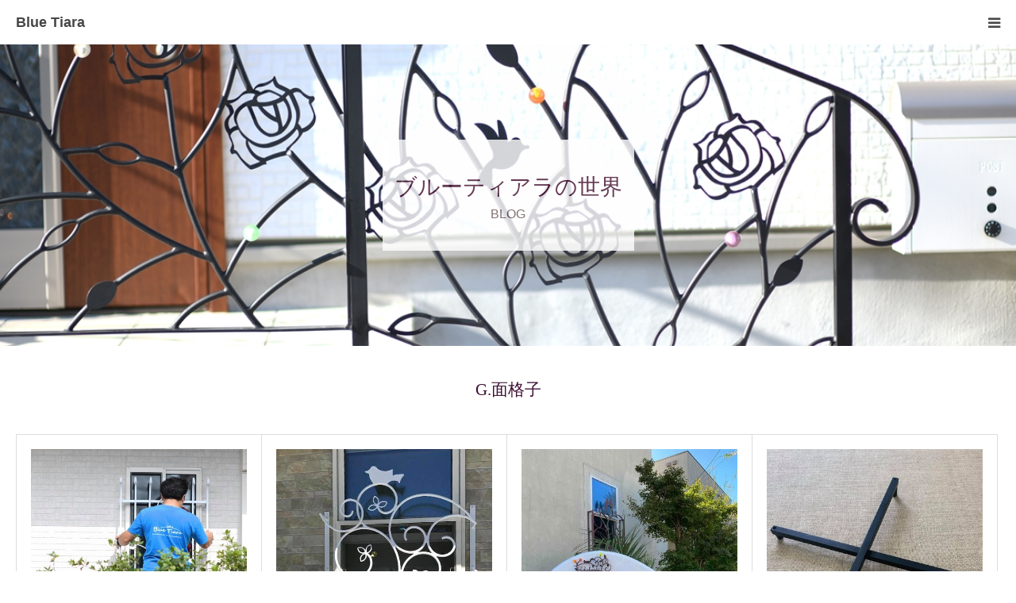

--- FILE ---
content_type: text/html; charset=UTF-8
request_url: https://blue-tiara.jp/program/category/work-8/page/5
body_size: 14363
content:
<!DOCTYPE html>
<html class="pc" lang="ja">
<head>
<meta name="google-site-verification" content="nd4pLMPP0ozPgQFGopF29-lck1on_HTpY2lCIy2KknU" />
<meta charset="UTF-8">
<!--[if IE]><meta http-equiv="X-UA-Compatible" content="IE=edge"><![endif]-->
<meta name="viewport" content="width=device-width">
<meta name="format-detection" content="telephone=no">
<title>G.面格子に関する記事一覧</title>
<meta name="description" content="">
<link rel="pingback" href="https://blue-tiara.jp/xmlrpc.php">
<meta name='robots' content='max-image-preview:large' />
	<style>img:is([sizes="auto" i], [sizes^="auto," i]) { contain-intrinsic-size: 3000px 1500px }</style>
	<link rel='dns-prefetch' href='//www.googletagmanager.com' />
<link rel="alternate" type="application/rss+xml" title="Blue Tiara  &raquo; フィード" href="https://blue-tiara.jp/feed" />
<link rel="alternate" type="application/rss+xml" title="Blue Tiara  &raquo; コメントフィード" href="https://blue-tiara.jp/comments/feed" />
<link rel="alternate" type="application/rss+xml" title="Blue Tiara  &raquo; G.面格子 カテゴリーのフィード" href="https://blue-tiara.jp/program/category/work-8/feed" />
<script type="text/javascript">
/* <![CDATA[ */
window._wpemojiSettings = {"baseUrl":"https:\/\/s.w.org\/images\/core\/emoji\/16.0.1\/72x72\/","ext":".png","svgUrl":"https:\/\/s.w.org\/images\/core\/emoji\/16.0.1\/svg\/","svgExt":".svg","source":{"concatemoji":"https:\/\/blue-tiara.jp\/wp-includes\/js\/wp-emoji-release.min.js?ver=79544700a9e3260f902b8bbe6d9cf3a5"}};
/*! This file is auto-generated */
!function(s,n){var o,i,e;function c(e){try{var t={supportTests:e,timestamp:(new Date).valueOf()};sessionStorage.setItem(o,JSON.stringify(t))}catch(e){}}function p(e,t,n){e.clearRect(0,0,e.canvas.width,e.canvas.height),e.fillText(t,0,0);var t=new Uint32Array(e.getImageData(0,0,e.canvas.width,e.canvas.height).data),a=(e.clearRect(0,0,e.canvas.width,e.canvas.height),e.fillText(n,0,0),new Uint32Array(e.getImageData(0,0,e.canvas.width,e.canvas.height).data));return t.every(function(e,t){return e===a[t]})}function u(e,t){e.clearRect(0,0,e.canvas.width,e.canvas.height),e.fillText(t,0,0);for(var n=e.getImageData(16,16,1,1),a=0;a<n.data.length;a++)if(0!==n.data[a])return!1;return!0}function f(e,t,n,a){switch(t){case"flag":return n(e,"\ud83c\udff3\ufe0f\u200d\u26a7\ufe0f","\ud83c\udff3\ufe0f\u200b\u26a7\ufe0f")?!1:!n(e,"\ud83c\udde8\ud83c\uddf6","\ud83c\udde8\u200b\ud83c\uddf6")&&!n(e,"\ud83c\udff4\udb40\udc67\udb40\udc62\udb40\udc65\udb40\udc6e\udb40\udc67\udb40\udc7f","\ud83c\udff4\u200b\udb40\udc67\u200b\udb40\udc62\u200b\udb40\udc65\u200b\udb40\udc6e\u200b\udb40\udc67\u200b\udb40\udc7f");case"emoji":return!a(e,"\ud83e\udedf")}return!1}function g(e,t,n,a){var r="undefined"!=typeof WorkerGlobalScope&&self instanceof WorkerGlobalScope?new OffscreenCanvas(300,150):s.createElement("canvas"),o=r.getContext("2d",{willReadFrequently:!0}),i=(o.textBaseline="top",o.font="600 32px Arial",{});return e.forEach(function(e){i[e]=t(o,e,n,a)}),i}function t(e){var t=s.createElement("script");t.src=e,t.defer=!0,s.head.appendChild(t)}"undefined"!=typeof Promise&&(o="wpEmojiSettingsSupports",i=["flag","emoji"],n.supports={everything:!0,everythingExceptFlag:!0},e=new Promise(function(e){s.addEventListener("DOMContentLoaded",e,{once:!0})}),new Promise(function(t){var n=function(){try{var e=JSON.parse(sessionStorage.getItem(o));if("object"==typeof e&&"number"==typeof e.timestamp&&(new Date).valueOf()<e.timestamp+604800&&"object"==typeof e.supportTests)return e.supportTests}catch(e){}return null}();if(!n){if("undefined"!=typeof Worker&&"undefined"!=typeof OffscreenCanvas&&"undefined"!=typeof URL&&URL.createObjectURL&&"undefined"!=typeof Blob)try{var e="postMessage("+g.toString()+"("+[JSON.stringify(i),f.toString(),p.toString(),u.toString()].join(",")+"));",a=new Blob([e],{type:"text/javascript"}),r=new Worker(URL.createObjectURL(a),{name:"wpTestEmojiSupports"});return void(r.onmessage=function(e){c(n=e.data),r.terminate(),t(n)})}catch(e){}c(n=g(i,f,p,u))}t(n)}).then(function(e){for(var t in e)n.supports[t]=e[t],n.supports.everything=n.supports.everything&&n.supports[t],"flag"!==t&&(n.supports.everythingExceptFlag=n.supports.everythingExceptFlag&&n.supports[t]);n.supports.everythingExceptFlag=n.supports.everythingExceptFlag&&!n.supports.flag,n.DOMReady=!1,n.readyCallback=function(){n.DOMReady=!0}}).then(function(){return e}).then(function(){var e;n.supports.everything||(n.readyCallback(),(e=n.source||{}).concatemoji?t(e.concatemoji):e.wpemoji&&e.twemoji&&(t(e.twemoji),t(e.wpemoji)))}))}((window,document),window._wpemojiSettings);
/* ]]> */
</script>
<link rel='stylesheet' id='style-css' href='https://blue-tiara.jp/wp-content/themes/birth_tcd057/style.css?ver=1.4.8' type='text/css' media='all' />
<style id='wp-emoji-styles-inline-css' type='text/css'>

	img.wp-smiley, img.emoji {
		display: inline !important;
		border: none !important;
		box-shadow: none !important;
		height: 1em !important;
		width: 1em !important;
		margin: 0 0.07em !important;
		vertical-align: -0.1em !important;
		background: none !important;
		padding: 0 !important;
	}
</style>
<link rel='stylesheet' id='wp-block-library-css' href='https://blue-tiara.jp/wp-includes/css/dist/block-library/style.min.css?ver=79544700a9e3260f902b8bbe6d9cf3a5' type='text/css' media='all' />
<style id='classic-theme-styles-inline-css' type='text/css'>
/*! This file is auto-generated */
.wp-block-button__link{color:#fff;background-color:#32373c;border-radius:9999px;box-shadow:none;text-decoration:none;padding:calc(.667em + 2px) calc(1.333em + 2px);font-size:1.125em}.wp-block-file__button{background:#32373c;color:#fff;text-decoration:none}
</style>
<style id='global-styles-inline-css' type='text/css'>
:root{--wp--preset--aspect-ratio--square: 1;--wp--preset--aspect-ratio--4-3: 4/3;--wp--preset--aspect-ratio--3-4: 3/4;--wp--preset--aspect-ratio--3-2: 3/2;--wp--preset--aspect-ratio--2-3: 2/3;--wp--preset--aspect-ratio--16-9: 16/9;--wp--preset--aspect-ratio--9-16: 9/16;--wp--preset--color--black: #000000;--wp--preset--color--cyan-bluish-gray: #abb8c3;--wp--preset--color--white: #ffffff;--wp--preset--color--pale-pink: #f78da7;--wp--preset--color--vivid-red: #cf2e2e;--wp--preset--color--luminous-vivid-orange: #ff6900;--wp--preset--color--luminous-vivid-amber: #fcb900;--wp--preset--color--light-green-cyan: #7bdcb5;--wp--preset--color--vivid-green-cyan: #00d084;--wp--preset--color--pale-cyan-blue: #8ed1fc;--wp--preset--color--vivid-cyan-blue: #0693e3;--wp--preset--color--vivid-purple: #9b51e0;--wp--preset--gradient--vivid-cyan-blue-to-vivid-purple: linear-gradient(135deg,rgba(6,147,227,1) 0%,rgb(155,81,224) 100%);--wp--preset--gradient--light-green-cyan-to-vivid-green-cyan: linear-gradient(135deg,rgb(122,220,180) 0%,rgb(0,208,130) 100%);--wp--preset--gradient--luminous-vivid-amber-to-luminous-vivid-orange: linear-gradient(135deg,rgba(252,185,0,1) 0%,rgba(255,105,0,1) 100%);--wp--preset--gradient--luminous-vivid-orange-to-vivid-red: linear-gradient(135deg,rgba(255,105,0,1) 0%,rgb(207,46,46) 100%);--wp--preset--gradient--very-light-gray-to-cyan-bluish-gray: linear-gradient(135deg,rgb(238,238,238) 0%,rgb(169,184,195) 100%);--wp--preset--gradient--cool-to-warm-spectrum: linear-gradient(135deg,rgb(74,234,220) 0%,rgb(151,120,209) 20%,rgb(207,42,186) 40%,rgb(238,44,130) 60%,rgb(251,105,98) 80%,rgb(254,248,76) 100%);--wp--preset--gradient--blush-light-purple: linear-gradient(135deg,rgb(255,206,236) 0%,rgb(152,150,240) 100%);--wp--preset--gradient--blush-bordeaux: linear-gradient(135deg,rgb(254,205,165) 0%,rgb(254,45,45) 50%,rgb(107,0,62) 100%);--wp--preset--gradient--luminous-dusk: linear-gradient(135deg,rgb(255,203,112) 0%,rgb(199,81,192) 50%,rgb(65,88,208) 100%);--wp--preset--gradient--pale-ocean: linear-gradient(135deg,rgb(255,245,203) 0%,rgb(182,227,212) 50%,rgb(51,167,181) 100%);--wp--preset--gradient--electric-grass: linear-gradient(135deg,rgb(202,248,128) 0%,rgb(113,206,126) 100%);--wp--preset--gradient--midnight: linear-gradient(135deg,rgb(2,3,129) 0%,rgb(40,116,252) 100%);--wp--preset--font-size--small: 13px;--wp--preset--font-size--medium: 20px;--wp--preset--font-size--large: 36px;--wp--preset--font-size--x-large: 42px;--wp--preset--spacing--20: 0.44rem;--wp--preset--spacing--30: 0.67rem;--wp--preset--spacing--40: 1rem;--wp--preset--spacing--50: 1.5rem;--wp--preset--spacing--60: 2.25rem;--wp--preset--spacing--70: 3.38rem;--wp--preset--spacing--80: 5.06rem;--wp--preset--shadow--natural: 6px 6px 9px rgba(0, 0, 0, 0.2);--wp--preset--shadow--deep: 12px 12px 50px rgba(0, 0, 0, 0.4);--wp--preset--shadow--sharp: 6px 6px 0px rgba(0, 0, 0, 0.2);--wp--preset--shadow--outlined: 6px 6px 0px -3px rgba(255, 255, 255, 1), 6px 6px rgba(0, 0, 0, 1);--wp--preset--shadow--crisp: 6px 6px 0px rgba(0, 0, 0, 1);}:where(.is-layout-flex){gap: 0.5em;}:where(.is-layout-grid){gap: 0.5em;}body .is-layout-flex{display: flex;}.is-layout-flex{flex-wrap: wrap;align-items: center;}.is-layout-flex > :is(*, div){margin: 0;}body .is-layout-grid{display: grid;}.is-layout-grid > :is(*, div){margin: 0;}:where(.wp-block-columns.is-layout-flex){gap: 2em;}:where(.wp-block-columns.is-layout-grid){gap: 2em;}:where(.wp-block-post-template.is-layout-flex){gap: 1.25em;}:where(.wp-block-post-template.is-layout-grid){gap: 1.25em;}.has-black-color{color: var(--wp--preset--color--black) !important;}.has-cyan-bluish-gray-color{color: var(--wp--preset--color--cyan-bluish-gray) !important;}.has-white-color{color: var(--wp--preset--color--white) !important;}.has-pale-pink-color{color: var(--wp--preset--color--pale-pink) !important;}.has-vivid-red-color{color: var(--wp--preset--color--vivid-red) !important;}.has-luminous-vivid-orange-color{color: var(--wp--preset--color--luminous-vivid-orange) !important;}.has-luminous-vivid-amber-color{color: var(--wp--preset--color--luminous-vivid-amber) !important;}.has-light-green-cyan-color{color: var(--wp--preset--color--light-green-cyan) !important;}.has-vivid-green-cyan-color{color: var(--wp--preset--color--vivid-green-cyan) !important;}.has-pale-cyan-blue-color{color: var(--wp--preset--color--pale-cyan-blue) !important;}.has-vivid-cyan-blue-color{color: var(--wp--preset--color--vivid-cyan-blue) !important;}.has-vivid-purple-color{color: var(--wp--preset--color--vivid-purple) !important;}.has-black-background-color{background-color: var(--wp--preset--color--black) !important;}.has-cyan-bluish-gray-background-color{background-color: var(--wp--preset--color--cyan-bluish-gray) !important;}.has-white-background-color{background-color: var(--wp--preset--color--white) !important;}.has-pale-pink-background-color{background-color: var(--wp--preset--color--pale-pink) !important;}.has-vivid-red-background-color{background-color: var(--wp--preset--color--vivid-red) !important;}.has-luminous-vivid-orange-background-color{background-color: var(--wp--preset--color--luminous-vivid-orange) !important;}.has-luminous-vivid-amber-background-color{background-color: var(--wp--preset--color--luminous-vivid-amber) !important;}.has-light-green-cyan-background-color{background-color: var(--wp--preset--color--light-green-cyan) !important;}.has-vivid-green-cyan-background-color{background-color: var(--wp--preset--color--vivid-green-cyan) !important;}.has-pale-cyan-blue-background-color{background-color: var(--wp--preset--color--pale-cyan-blue) !important;}.has-vivid-cyan-blue-background-color{background-color: var(--wp--preset--color--vivid-cyan-blue) !important;}.has-vivid-purple-background-color{background-color: var(--wp--preset--color--vivid-purple) !important;}.has-black-border-color{border-color: var(--wp--preset--color--black) !important;}.has-cyan-bluish-gray-border-color{border-color: var(--wp--preset--color--cyan-bluish-gray) !important;}.has-white-border-color{border-color: var(--wp--preset--color--white) !important;}.has-pale-pink-border-color{border-color: var(--wp--preset--color--pale-pink) !important;}.has-vivid-red-border-color{border-color: var(--wp--preset--color--vivid-red) !important;}.has-luminous-vivid-orange-border-color{border-color: var(--wp--preset--color--luminous-vivid-orange) !important;}.has-luminous-vivid-amber-border-color{border-color: var(--wp--preset--color--luminous-vivid-amber) !important;}.has-light-green-cyan-border-color{border-color: var(--wp--preset--color--light-green-cyan) !important;}.has-vivid-green-cyan-border-color{border-color: var(--wp--preset--color--vivid-green-cyan) !important;}.has-pale-cyan-blue-border-color{border-color: var(--wp--preset--color--pale-cyan-blue) !important;}.has-vivid-cyan-blue-border-color{border-color: var(--wp--preset--color--vivid-cyan-blue) !important;}.has-vivid-purple-border-color{border-color: var(--wp--preset--color--vivid-purple) !important;}.has-vivid-cyan-blue-to-vivid-purple-gradient-background{background: var(--wp--preset--gradient--vivid-cyan-blue-to-vivid-purple) !important;}.has-light-green-cyan-to-vivid-green-cyan-gradient-background{background: var(--wp--preset--gradient--light-green-cyan-to-vivid-green-cyan) !important;}.has-luminous-vivid-amber-to-luminous-vivid-orange-gradient-background{background: var(--wp--preset--gradient--luminous-vivid-amber-to-luminous-vivid-orange) !important;}.has-luminous-vivid-orange-to-vivid-red-gradient-background{background: var(--wp--preset--gradient--luminous-vivid-orange-to-vivid-red) !important;}.has-very-light-gray-to-cyan-bluish-gray-gradient-background{background: var(--wp--preset--gradient--very-light-gray-to-cyan-bluish-gray) !important;}.has-cool-to-warm-spectrum-gradient-background{background: var(--wp--preset--gradient--cool-to-warm-spectrum) !important;}.has-blush-light-purple-gradient-background{background: var(--wp--preset--gradient--blush-light-purple) !important;}.has-blush-bordeaux-gradient-background{background: var(--wp--preset--gradient--blush-bordeaux) !important;}.has-luminous-dusk-gradient-background{background: var(--wp--preset--gradient--luminous-dusk) !important;}.has-pale-ocean-gradient-background{background: var(--wp--preset--gradient--pale-ocean) !important;}.has-electric-grass-gradient-background{background: var(--wp--preset--gradient--electric-grass) !important;}.has-midnight-gradient-background{background: var(--wp--preset--gradient--midnight) !important;}.has-small-font-size{font-size: var(--wp--preset--font-size--small) !important;}.has-medium-font-size{font-size: var(--wp--preset--font-size--medium) !important;}.has-large-font-size{font-size: var(--wp--preset--font-size--large) !important;}.has-x-large-font-size{font-size: var(--wp--preset--font-size--x-large) !important;}
:where(.wp-block-post-template.is-layout-flex){gap: 1.25em;}:where(.wp-block-post-template.is-layout-grid){gap: 1.25em;}
:where(.wp-block-columns.is-layout-flex){gap: 2em;}:where(.wp-block-columns.is-layout-grid){gap: 2em;}
:root :where(.wp-block-pullquote){font-size: 1.5em;line-height: 1.6;}
</style>
<link rel='stylesheet' id='contact-form-7-css' href='https://blue-tiara.jp/wp-content/plugins/contact-form-7/includes/css/styles.css?ver=6.1.1' type='text/css' media='all' />
<script type="text/javascript" src="https://blue-tiara.jp/wp-includes/js/jquery/jquery.min.js?ver=3.7.1" id="jquery-core-js"></script>
<script type="text/javascript" src="https://blue-tiara.jp/wp-includes/js/jquery/jquery-migrate.min.js?ver=3.4.1" id="jquery-migrate-js"></script>

<!-- Site Kit によって追加された Google タグ（gtag.js）スニペット -->
<!-- Google アナリティクス スニペット (Site Kit が追加) -->
<script type="text/javascript" src="https://www.googletagmanager.com/gtag/js?id=GT-T5PH7LLM" id="google_gtagjs-js" async></script>
<script type="text/javascript" id="google_gtagjs-js-after">
/* <![CDATA[ */
window.dataLayer = window.dataLayer || [];function gtag(){dataLayer.push(arguments);}
gtag("set","linker",{"domains":["blue-tiara.jp"]});
gtag("js", new Date());
gtag("set", "developer_id.dZTNiMT", true);
gtag("config", "GT-T5PH7LLM");
 window._googlesitekit = window._googlesitekit || {}; window._googlesitekit.throttledEvents = []; window._googlesitekit.gtagEvent = (name, data) => { var key = JSON.stringify( { name, data } ); if ( !! window._googlesitekit.throttledEvents[ key ] ) { return; } window._googlesitekit.throttledEvents[ key ] = true; setTimeout( () => { delete window._googlesitekit.throttledEvents[ key ]; }, 5 ); gtag( "event", name, { ...data, event_source: "site-kit" } ); }; 
/* ]]> */
</script>
<link rel="https://api.w.org/" href="https://blue-tiara.jp/wp-json/" /><link rel="alternate" title="JSON" type="application/json" href="https://blue-tiara.jp/wp-json/wp/v2/categories/28" /><meta name="generator" content="Site Kit by Google 1.161.0" />
<link rel="stylesheet" href="https://blue-tiara.jp/wp-content/themes/birth_tcd057/css/design-plus.css?ver=1.4.8">
<link rel="stylesheet" href="https://blue-tiara.jp/wp-content/themes/birth_tcd057/css/sns-botton.css?ver=1.4.8">
<link rel="stylesheet" media="screen and (max-width:1280px)" href="https://blue-tiara.jp/wp-content/themes/birth_tcd057/css/responsive.css?ver=1.4.8">
<link rel="stylesheet" media="screen and (max-width:1280px)" href="https://blue-tiara.jp/wp-content/themes/birth_tcd057/css/footer-bar.css?ver=1.4.8">

<script src="https://blue-tiara.jp/wp-content/themes/birth_tcd057/js/jquery.easing.1.3.js?ver=1.4.8"></script>
<script src="https://blue-tiara.jp/wp-content/themes/birth_tcd057/js/jscript.js?ver=1.4.8"></script>
<script src="https://blue-tiara.jp/wp-content/themes/birth_tcd057/js/comment.js?ver=1.4.8"></script>


<style type="text/css">

body, input, textarea { font-family: Arial, "ヒラギノ角ゴ ProN W3", "Hiragino Kaku Gothic ProN", "メイリオ", Meiryo, sans-serif; }

.rich_font, .p-vertical { font-family: "Times New Roman" , "游明朝" , "Yu Mincho" , "游明朝体" , "YuMincho" , "ヒラギノ明朝 Pro W3" , "Hiragino Mincho Pro" , "HiraMinProN-W3" , "HGS明朝E" , "ＭＳ Ｐ明朝" , "MS PMincho" , serif; font-weight:500; }

#footer_tel .number { font-family: Arial, "ヒラギノ角ゴ ProN W3", "Hiragino Kaku Gothic ProN", "メイリオ", Meiryo, sans-serif; }


#header_image_for_404 .headline { font-family: "Times New Roman" , "游明朝" , "Yu Mincho" , "游明朝体" , "YuMincho" , "ヒラギノ明朝 Pro W3" , "Hiragino Mincho Pro" , "HiraMinProN-W3" , "HGS明朝E" , "ＭＳ Ｐ明朝" , "MS PMincho" , serif; font-weight:500; }



.pc #header .logo { font-size:31px; }
.mobile #header .logo { font-size:18px; }

#post_title { font-size:32px; color:#1e73be; }
.post_content { font-size:14px; color:#666666; }
.single-news #post_title { font-size:32px; color:#000000; }
.single-news .post_content { font-size:14px; color:#666666; }

.mobile #post_title { font-size:18px; }
.mobile .post_content { font-size:13px; }
.mobile .single-news #post_title { font-size:18px; }
.mobile .single-news .post_content { font-size:13px; }

body.page .post_content { font-size:14px; color:#666666; }
#page_title { font-size:28px; color:#1e73be; }
#page_title span { font-size:16px; color:#666666; }

.mobile body.page .post_content { font-size:13px; }
.mobile #page_title { font-size:18px; }
.mobile #page_title span { font-size:14px; }

.c-pw__btn { background: #705e69; }
.post_content a, .post_content a:hover { color: #118ba0; }




.archive #page_header .title { font-size:28px; }
.archive #page_header .sub_title { font-size:16px; }
.post-type-archive-course #page_header .title { font-size:28px; }
.post-type-archive-course #page_header .sub_title { font-size:16px; }
.post-type-archive-news #page_header .title { font-size:28px; }
.post-type-archive-news #page_header .sub_title { font-size:16px; }
.post-type-archive-faq #page_header .title { font-size:28px; }
.post-type-archive-faq #page_header .sub_title { font-size:16px; }
@media screen and (max-width:700px) {
  .archive #page_header .title { font-size:18px; }
  .archive #page_header .sub_title { font-size:14px; }
  .post-type-archive-course #page_header .title { font-size:18px; }
  .post-type-archive-course #page_header .sub_title { font-size:14px; }
  .post-type-archive-news #page_header .title { font-size:18px; }
  .post-type-archive-news #page_header .sub_title { font-size:14px; }
  .post-type-archive-faq #page_header .title { font-size:18px; }
  .post-type-archive-faq #page_header .sub_title { font-size:14px; }
}



#related_post .image img, .styled_post_list1 .image img, .styled_post_list2 .image img, .widget_tab_post_list .image img, #blog_list .image img, #news_archive_list .image img,
  #index_blog_list .image img, #index_3box .image img, #index_news_list .image img, #archive_news_list .image img, #footer_content .image img
{
  width:100%; height:auto;
  -webkit-transition: transform  0.75s ease; -moz-transition: transform  0.75s ease; transition: transform  0.75s ease;
}
#related_post .image:hover img, .styled_post_list1 .image:hover img, .styled_post_list2 .image:hover img, .widget_tab_post_list .image:hover img, #blog_list .image:hover img, #news_archive_list .image:hover img,
  #index_blog_list .image:hover img, #index_3box .image:hover img, #index_news_list .image:hover img, #archive_news_list .image:hover img, #footer_content .image:hover img
{
  -webkit-transform: scale(1.2);
  -moz-transform: scale(1.2);
  -ms-transform: scale(1.2);
  -o-transform: scale(1.2);
  transform: scale(1.2);
}


#course_list #course2 .headline { background-color:#e0b2b5; }
#course_list #course2 .title { color:#e0b2b5; }
#course_list #course3 .headline { background-color:#e0b2b5; }
#course_list #course3 .title { color:#e0b2b5; }

body, a, #index_course_list a:hover, #previous_next_post a:hover, #course_list li a:hover
  { color: #474747; }

#page_header .headline, .side_widget .styled_post_list1 .title:hover, .page_post_list .meta a:hover, .page_post_list .headline,
  .slider_main .caption .title a:hover, #comment_header ul li a:hover, #header_text .logo a:hover, #bread_crumb li.home a:hover:before, #post_title_area .meta li a:hover
    { color: #705e69; }

.pc #global_menu ul ul a, .design_button a, #index_3box .title a, .next_page_link a:hover, #archive_post_list_tab ol li:hover, .collapse_category_list li a:hover .count, .slick-arrow:hover, .pb_spec_table_button a:hover,
  #wp-calendar td a:hover, #wp-calendar #prev a:hover, #wp-calendar #next a:hover, #related_post .headline, .side_headline, #single_news_list .headline, .mobile #global_menu li a:hover, #mobile_menu .close_button:hover,
    #post_pagination p, .page_navi span.current, .tcd_user_profile_widget .button a:hover, #return_top_mobile a:hover, #p_readmore .button, #bread_crumb
      { background-color: #705e69 !important; }

#archive_post_list_tab ol li:hover, #comment_header ul li a:hover, #comment_header ul li.comment_switch_active a, #comment_header #comment_closed p, #post_pagination p, .page_navi span.current
  { border-color: #705e69; }

.collapse_category_list li a:before
  { border-color: transparent transparent transparent #705e69; }

.slider_nav .swiper-slide-active, .slider_nav .swiper-slide:hover
  { box-shadow:inset 0 0 0 5px #705e69; }

a:hover, .pc #global_menu a:hover, .pc #global_menu > ul > li.active > a, .pc #global_menu > ul > li.current-menu-item > a, #bread_crumb li.home a:hover:after, #bread_crumb li a:hover, #post_meta_top a:hover, #index_blog_list li.category a:hover, #footer_tel .number,
  #single_news_list .link:hover, #single_news_list .link:hover:before, #archive_faq_list .question:hover, #archive_faq_list .question.active, #archive_faq_list .question:hover:before, #archive_faq_list .question.active:before, #archive_header_no_image .title
    { color: #722458; }


.pc #global_menu ul ul a:hover, .design_button a:hover, #index_3box .title a:hover, #return_top a:hover, #post_pagination a:hover, .page_navi a:hover, #slide_menu a span.count, .tcdw_custom_drop_menu a:hover, #p_readmore .button:hover, #previous_next_page a:hover, #mobile_menu,
  #course_next_prev_link a:hover, .tcd_category_list li a:hover .count, #submit_comment:hover, #comment_header ul li a:hover, .widget_tab_post_list_button a:hover, #searchform .submit_button:hover, .mobile #menu_button:hover
    { background-color: #722458 !important; }

#post_pagination a:hover, .page_navi a:hover, .tcdw_custom_drop_menu a:hover, #comment_textarea textarea:focus, #guest_info input:focus, .widget_tab_post_list_button a:hover
  { border-color: #722458 !important; }

.post_content a { color: #118ba0; }

.color_font { color: #3d0f32; }


#copyright { background-color: #65989f; color: #FFFFFF; }

#schedule_table thead { background:#fafafa; }
#schedule_table .color { background:#eff5f6; }
#archive_faq_list .answer { background:#f6f9f9; }

#page_header .square_headline { background: #ffffff; }
#page_header .square_headline .title { color: #420b2c; }
#page_header .square_headline .sub_title { color: #665050; }

#comment_header ul li.comment_switch_active a, #comment_header #comment_closed p { background-color: #705e69 !important; }
#comment_header ul li.comment_switch_active a:after, #comment_header #comment_closed p:after { border-color:#705e69 transparent transparent transparent; }

.no_header_content { background:rgba(112,94,105,0.8); }




</style>


<link rel="icon" href="https://blue-tiara.jp/wp-content/uploads/2021/01/cropped-site-icon-32x32.jpg" sizes="32x32" />
<link rel="icon" href="https://blue-tiara.jp/wp-content/uploads/2021/01/cropped-site-icon-192x192.jpg" sizes="192x192" />
<link rel="apple-touch-icon" href="https://blue-tiara.jp/wp-content/uploads/2021/01/cropped-site-icon-180x180.jpg" />
<meta name="msapplication-TileImage" content="https://blue-tiara.jp/wp-content/uploads/2021/01/cropped-site-icon-270x270.jpg" />
		<style type="text/css" id="wp-custom-css">
			/* -----------------------------------------
 テーブル
------------------------------------------ */
table#tv{
	border-top : 1px solid #888888;
border-collapse : collapse;
	}

table#tv th{
	padding:8px;
border-bottom : 1px solid #666666;
	}

table#tv td{
	padding : 8px;
	border-bottom : 1px solid #888888;
	line-height:1.4em;
	text-align:left;
	}

/* ボタン背景の半透明化 */
#page_header .square_headline {
 height:140px;
 opacity: 0.80; /* 80％不透明度 */
}
#index_intro .button {  opacity: 0.80; /* 80％不透明度 */  }
#index_wide_content .button {  opacity: 0.80; /* 80％不透明度 */  }

/* TOPイントロ部分文字 */
#index_intro .button {font-weight:bold;}

/* メニュー項目下線 */
ul.menu li{padding-left:2em;border-bottom:dotted 1px #666;}

.btn-blue {
  display: inline-block;
  background-color: #004080; /* 深いブルー */
  color: #ffffff;
  padding: 12px 24px;
  border-radius: 6px; /* 角丸 */
  text-decoration: none;
  font-weight: bold;
  font-size: 16px;
  text-align: center;
  width: 100%; /* スマホで横幅いっぱい */
  max-width: 320px; /* PCでは大きすぎないように */
  margin: 12px auto; /* 上下余白＆中央寄せ */
}
.btn-blue:hover {
  background-color: #0066cc; /* ホバー時に少し明るく */
}
.ai-consult-section.ai-top {
  max-width: 880px; margin: 0 auto; padding: 2.4rem 1.5rem;
  background: #f8f9fb; border-radius: 14px; box-shadow: 0 6px 18px rgba(0,0,0,.06);
  line-height: 1.9; color: #223;
  font-family: "Hiragino Sans","Yu Gothic",system-ui,-apple-system,sans-serif;
}
.ai-top h2 { text-align:center; color:#1c3664; margin-bottom: .6rem; }
.ai-top .lead { text-align:center; font-size:1.1rem; margin:.4rem 0 1.2rem; }
.ai-top .quote { background:#fff; border-left:4px solid #84a9ff; border-radius:8px; padding:1rem 1rem 1rem 1.2rem; margin:1.2rem 0; color:#444; font-style:italic; }
.ai-top details { margin: .8rem 0 1.2rem; }
.ai-top details summary { cursor:pointer; font-weight:700; color:#1c3664; }
.ai-top details ul { margin:.6rem 0 0 1.2rem; }
.ai-buttons { display:flex; gap:.8rem; justify-content:center; flex-wrap:wrap; margin:1.2rem 0 0; }
.ai-buttons .btn-main, .ai-buttons .btn-ghost {
  display:inline-block; padding:.85rem 1.4rem; border-radius:8px; text-decoration:none; font-weight:700;
}
.ai-buttons .btn-main { background:#3c6ff0; color:#fff; }
.ai-buttons .btn-ghost { background:transparent; color:#1c3664; border:2px solid #c9d6ff; }
.ai-top .mini { font-size:.95rem; color:#445; }
.ai-top .note { text-align:center; margin-top:1rem; color:#566; }





		</style>
		</head>
<body id="body" class="archive paged category category-work-8 category-28 paged-5 category-paged-5 wp-theme-birth_tcd057 layout2">


<div id="container">

 <div id="header">
  <div id="header_inner">
   <div id="logo_text">
 <h1 class="logo"><a href="https://blue-tiara.jp/">Blue Tiara </a></h1>
</div>
         <div id="global_menu">
    <ul id="menu-main" class="menu"><li id="menu-item-22403" class="menu-item menu-item-type-post_type menu-item-object-page menu-item-22403"><a href="https://blue-tiara.jp/ai-design-room">まず聞いてみる窓口</a></li>
<li id="menu-item-813" class="menu-item menu-item-type-post_type menu-item-object-page menu-item-813"><a href="https://blue-tiara.jp/order">作品一覧</a></li>
<li id="menu-item-257" class="menu-item menu-item-type-post_type menu-item-object-page menu-item-257"><a href="https://blue-tiara.jp/list">人気デザイン</a></li>
<li id="menu-item-15424" class="menu-item menu-item-type-post_type menu-item-object-page menu-item-15424"><a href="https://blue-tiara.jp/flow">ご注文の流れ</a></li>
<li id="menu-item-258" class="menu-item menu-item-type-post_type menu-item-object-page menu-item-258"><a href="https://blue-tiara.jp/voice">お客様の声</a></li>
<li id="menu-item-121" class="menu-item menu-item-type-post_type menu-item-object-page menu-item-121"><a href="https://blue-tiara.jp/contact">メールお問合せ</a></li>
<li id="menu-item-122" class="menu-item menu-item-type-post_type menu-item-object-page current_page_parent menu-item-122"><a href="https://blue-tiara.jp/blog">ブログ一覧</a></li>
<li id="menu-item-22404" class="menu-item menu-item-type-post_type menu-item-object-page menu-item-22404"><a href="https://blue-tiara.jp/company">会社概要</a></li>
</ul>   </div>
   <a href="#" id="menu_button"><span>menu</span></a>
     </div><!-- END #header_inner -->
 </div><!-- END #header -->

 
 <div id="main_contents" class="clearfix">
<div id="page_header" style="background:url(https://blue-tiara.jp/wp-content/uploads/2021/09/DSC_7209_R-1.jpg) no-repeat center center; background-size:cover;">
 <div class="square_headline">
  <div class="square_headline_inner">
      <h2 class="title rich_font">ブルーティアラの世界</h2>
         <p class="sub_title">BLOG</p>
     </div>
 </div>
</div>

<div id="main_col">

  <div id="archive_catch">
  <h2 class="catch rich_font color_font" style="font-size:36px;">G.面格子</h2>
   </div>

 
 
  <div id="blog_list" class="clearfix">
    <article class="item clearfix">
      <a class="image" href="https://blue-tiara.jp/program/2307.html" title="全国のお客様へ"><img width="830" height="510" src="https://blue-tiara.jp/wp-content/uploads/2021/10/245812727_2421363167999390_469038533126231817_n-830x510.jpg" class="attachment-size3 size-size3 wp-post-image" alt="" decoding="async" fetchpriority="high" /></a>
      <div class="title_area">
    <h4 class="title"><a href="https://blue-tiara.jp/program/2307.html" title="全国のお客様へ">全国のお客様へ</a></h4>
    <ul class="meta clearfix">
     <li class="date"><time class="entry-date updated" datetime="2023-06-07T11:31:07+09:00">2021.10.14</time></li>
     <li class="category"><a href="https://blue-tiara.jp/program/category/work-28" rel="category tag">2.ブルーティアラの世界</a>, <a href="https://blue-tiara.jp/program/category/work-8" rel="category tag">G.面格子</a></li>
    </ul>
   </div>
  </article>
    <article class="item clearfix">
      <a class="image" href="https://blue-tiara.jp/program/2263.html" title="白い面格子　"><img width="641" height="510" src="https://blue-tiara.jp/wp-content/uploads/2021/10/244135269_2414386882030352_4353146549779716705_n-641x510.jpg" class="attachment-size3 size-size3 wp-post-image" alt="" decoding="async" /></a>
      <div class="title_area">
    <h4 class="title"><a href="https://blue-tiara.jp/program/2263.html" title="白い面格子　">白い面格子　</a></h4>
    <ul class="meta clearfix">
     <li class="date"><time class="entry-date updated" datetime="2023-06-07T11:13:37+09:00">2021.10.7</time></li>
     <li class="category"><a href="https://blue-tiara.jp/program/category/work-8" rel="category tag">G.面格子</a></li>
    </ul>
   </div>
  </article>
    <article class="item clearfix">
      <a class="image" href="https://blue-tiara.jp/program/2235.html" title="再塗装されました"><img width="450" height="510" src="https://blue-tiara.jp/wp-content/uploads/2021/10/243124112_2410365339099173_934038548441845862_n-450x510.jpg" class="attachment-size3 size-size3 wp-post-image" alt="" decoding="async" /></a>
      <div class="title_area">
    <h4 class="title"><a href="https://blue-tiara.jp/program/2235.html" title="再塗装されました">再塗装されました</a></h4>
    <ul class="meta clearfix">
     <li class="date"><time class="entry-date updated" datetime="2022-08-01T16:15:40+09:00">2021.10.1</time></li>
     <li class="category"><a href="https://blue-tiara.jp/program/category/work-28" rel="category tag">2.ブルーティアラの世界</a>, <a href="https://blue-tiara.jp/program/category/work-8" rel="category tag">G.面格子</a>, <a href="https://blue-tiara.jp/program/category/work-14" rel="category tag">M.表札（インターフォンカバー）</a>, <a href="https://blue-tiara.jp/program/category/work-27" rel="category tag">N.フェンス</a></li>
    </ul>
   </div>
  </article>
    <article class="item clearfix">
      <a class="image" href="https://blue-tiara.jp/program/2228.html" title="十字形デザイン"><img width="450" height="510" src="https://blue-tiara.jp/wp-content/uploads/2021/09/243091009_2409421849193522_9189307439179185741_n-1-450x510.jpg" class="attachment-size3 size-size3 wp-post-image" alt="" decoding="async" loading="lazy" /></a>
      <div class="title_area">
    <h4 class="title"><a href="https://blue-tiara.jp/program/2228.html" title="十字形デザイン">十字形デザイン</a></h4>
    <ul class="meta clearfix">
     <li class="date"><time class="entry-date updated" datetime="2023-06-07T11:05:25+09:00">2021.09.30</time></li>
     <li class="category"><a href="https://blue-tiara.jp/program/category/work-8" rel="category tag">G.面格子</a></li>
    </ul>
   </div>
  </article>
    <article class="item clearfix">
      <a class="image" href="https://blue-tiara.jp/program/2205.html" title="桜の季節が楽しみ"><img width="830" height="510" src="https://blue-tiara.jp/wp-content/uploads/2021/09/242748889_2406540772814963_5695771175104768005_n-830x510.jpg" class="attachment-size3 size-size3 wp-post-image" alt="" decoding="async" loading="lazy" /></a>
      <div class="title_area">
    <h4 class="title"><a href="https://blue-tiara.jp/program/2205.html" title="桜の季節が楽しみ">桜の季節が楽しみ</a></h4>
    <ul class="meta clearfix">
     <li class="date"><time class="entry-date updated" datetime="2023-06-07T11:00:52+09:00">2021.09.25</time></li>
     <li class="category"><a href="https://blue-tiara.jp/program/category/work-8" rel="category tag">G.面格子</a></li>
    </ul>
   </div>
  </article>
    <article class="item clearfix">
      <a class="image" href="https://blue-tiara.jp/program/2197.html" title="パグの面格子"><img width="830" height="510" src="https://blue-tiara.jp/wp-content/uploads/2021/09/242825794_2405345399601167_4945072241542022736_n-830x510.jpg" class="attachment-size3 size-size3 wp-post-image" alt="" decoding="async" loading="lazy" /></a>
      <div class="title_area">
    <h4 class="title"><a href="https://blue-tiara.jp/program/2197.html" title="パグの面格子">パグの面格子</a></h4>
    <ul class="meta clearfix">
     <li class="date"><time class="entry-date updated" datetime="2023-06-07T10:59:14+09:00">2021.09.24</time></li>
     <li class="category"><a href="https://blue-tiara.jp/program/category/work-8" rel="category tag">G.面格子</a></li>
    </ul>
   </div>
  </article>
    <article class="item clearfix">
      <a class="image" href="https://blue-tiara.jp/program/2120.html" title="一瞬の影を楽しむ"><img width="600" height="510" src="https://blue-tiara.jp/wp-content/uploads/2021/09/241770143_2393039824165058_7394563028774583033_n-600x510.jpg" class="attachment-size3 size-size3 wp-post-image" alt="" decoding="async" loading="lazy" /></a>
      <div class="title_area">
    <h4 class="title"><a href="https://blue-tiara.jp/program/2120.html" title="一瞬の影を楽しむ">一瞬の影を楽しむ</a></h4>
    <ul class="meta clearfix">
     <li class="date"><time class="entry-date updated" datetime="2023-05-29T11:51:49+09:00">2021.09.11</time></li>
     <li class="category"><a href="https://blue-tiara.jp/program/category/work-28" rel="category tag">2.ブルーティアラの世界</a>, <a href="https://blue-tiara.jp/program/category/work-8" rel="category tag">G.面格子</a></li>
    </ul>
   </div>
  </article>
    <article class="item clearfix">
      <a class="image" href="https://blue-tiara.jp/program/2106.html" title="深紅の薔薇の中で打合せ"><img width="600" height="400" src="https://blue-tiara.jp/wp-content/uploads/2021/09/241021509_2391230854345955_8680484656560947347_n.jpg" class="attachment-size3 size-size3 wp-post-image" alt="" decoding="async" loading="lazy" srcset="https://blue-tiara.jp/wp-content/uploads/2021/09/241021509_2391230854345955_8680484656560947347_n.jpg 600w, https://blue-tiara.jp/wp-content/uploads/2021/09/241021509_2391230854345955_8680484656560947347_n-300x200.jpg 300w" sizes="auto, (max-width: 600px) 100vw, 600px" /></a>
      <div class="title_area">
    <h4 class="title"><a href="https://blue-tiara.jp/program/2106.html" title="深紅の薔薇の中で打合せ">深紅の薔薇の中で打合せ</a></h4>
    <ul class="meta clearfix">
     <li class="date"><time class="entry-date updated" datetime="2023-05-29T11:39:05+09:00">2021.09.9</time></li>
     <li class="category"><a href="https://blue-tiara.jp/program/category/work-8" rel="category tag">G.面格子</a></li>
    </ul>
   </div>
  </article>
    <article class="item clearfix">
      <a class="image" href="https://blue-tiara.jp/program/2095.html" title="光と影の美しさ"><img width="600" height="510" src="https://blue-tiara.jp/wp-content/uploads/2021/09/241502301_2389507277851646_1807037457295375846_n-600x510.jpg" class="attachment-size3 size-size3 wp-post-image" alt="" decoding="async" loading="lazy" /></a>
      <div class="title_area">
    <h4 class="title"><a href="https://blue-tiara.jp/program/2095.html" title="光と影の美しさ">光と影の美しさ</a></h4>
    <ul class="meta clearfix">
     <li class="date"><time class="entry-date updated" datetime="2023-05-29T11:35:46+09:00">2021.09.7</time></li>
     <li class="category"><a href="https://blue-tiara.jp/program/category/work-28" rel="category tag">2.ブルーティアラの世界</a>, <a href="https://blue-tiara.jp/program/category/work-8" rel="category tag">G.面格子</a></li>
    </ul>
   </div>
  </article>
    <article class="item clearfix">
      <a class="image" href="https://blue-tiara.jp/program/2091.html" title="猫と面格子　"><img width="600" height="510" src="https://blue-tiara.jp/wp-content/uploads/2021/09/240881539_2388686494600391_7870304030607590539_n-600x510.jpg" class="attachment-size3 size-size3 wp-post-image" alt="" decoding="async" loading="lazy" /></a>
      <div class="title_area">
    <h4 class="title"><a href="https://blue-tiara.jp/program/2091.html" title="猫と面格子　">猫と面格子　</a></h4>
    <ul class="meta clearfix">
     <li class="date"><time class="entry-date updated" datetime="2023-05-29T11:35:09+09:00">2021.09.6</time></li>
     <li class="category"><a href="https://blue-tiara.jp/program/category/work-8" rel="category tag">G.面格子</a>, <a href="https://blue-tiara.jp/program/category/work-25" rel="category tag">Y.猫の物語</a></li>
    </ul>
   </div>
  </article>
    <article class="item clearfix">
      <a class="image" href="https://blue-tiara.jp/program/2045.html" title="Cocoちゃんの面格子"><img width="600" height="510" src="https://blue-tiara.jp/wp-content/uploads/2021/09/241030384_2385148538287520_4176369388303509008_n-600x510.jpg" class="attachment-size3 size-size3 wp-post-image" alt="" decoding="async" loading="lazy" /></a>
      <div class="title_area">
    <h4 class="title"><a href="https://blue-tiara.jp/program/2045.html" title="Cocoちゃんの面格子">Cocoちゃんの面格子</a></h4>
    <ul class="meta clearfix">
     <li class="date"><time class="entry-date updated" datetime="2023-05-29T11:30:46+09:00">2021.09.2</time></li>
     <li class="category"><a href="https://blue-tiara.jp/program/category/work-8" rel="category tag">G.面格子</a></li>
    </ul>
   </div>
  </article>
    <article class="item clearfix">
      <a class="image" href="https://blue-tiara.jp/program/1995.html" title="花が絡み咲く花台　"><img width="600" height="510" src="https://blue-tiara.jp/wp-content/uploads/2021/08/239611200_2379294068872967_4337030106678801162_n-600x510.jpg" class="attachment-size3 size-size3 wp-post-image" alt="" decoding="async" loading="lazy" /></a>
      <div class="title_area">
    <h4 class="title"><a href="https://blue-tiara.jp/program/1995.html" title="花が絡み咲く花台　">花が絡み咲く花台　</a></h4>
    <ul class="meta clearfix">
     <li class="date"><time class="entry-date updated" datetime="2023-05-29T11:17:38+09:00">2021.08.26</time></li>
     <li class="category"><a href="https://blue-tiara.jp/program/category/work-28" rel="category tag">2.ブルーティアラの世界</a>, <a href="https://blue-tiara.jp/program/category/work-8" rel="category tag">G.面格子</a></li>
    </ul>
   </div>
  </article>
    <article class="item clearfix">
      <a class="image" href="https://blue-tiara.jp/program/1991.html" title="夜の帳に包まれたら"><img width="600" height="510" src="https://blue-tiara.jp/wp-content/uploads/2021/08/234577152_2378539668948407_6731906333839272349_n-600x510.jpg" class="attachment-size3 size-size3 wp-post-image" alt="" decoding="async" loading="lazy" /></a>
      <div class="title_area">
    <h4 class="title"><a href="https://blue-tiara.jp/program/1991.html" title="夜の帳に包まれたら">夜の帳に包まれたら</a></h4>
    <ul class="meta clearfix">
     <li class="date"><time class="entry-date updated" datetime="2023-05-29T11:16:58+09:00">2021.08.25</time></li>
     <li class="category"><a href="https://blue-tiara.jp/program/category/work-28" rel="category tag">2.ブルーティアラの世界</a>, <a href="https://blue-tiara.jp/program/category/work-8" rel="category tag">G.面格子</a></li>
    </ul>
   </div>
  </article>
    <article class="item clearfix">
      <a class="image" href="https://blue-tiara.jp/program/1985.html" title="窓は異国への入口"><img width="600" height="510" src="https://blue-tiara.jp/wp-content/uploads/2021/08/240242378_2377647102370997_5686180280851050403_n-600x510.jpg" class="attachment-size3 size-size3 wp-post-image" alt="" decoding="async" loading="lazy" /></a>
      <div class="title_area">
    <h4 class="title"><a href="https://blue-tiara.jp/program/1985.html" title="窓は異国への入口">窓は異国への入口</a></h4>
    <ul class="meta clearfix">
     <li class="date"><time class="entry-date updated" datetime="2023-05-29T11:14:52+09:00">2021.08.23</time></li>
     <li class="category"><a href="https://blue-tiara.jp/program/category/work-8" rel="category tag">G.面格子</a></li>
    </ul>
   </div>
  </article>
    <article class="item clearfix">
      <a class="image" href="https://blue-tiara.jp/program/1982.html" title="カタログ掲載画像撮影"><img width="600" height="510" src="https://blue-tiara.jp/wp-content/uploads/2021/08/239326500_2376056172530090_6135520544368309515_n-600x510.jpg" class="attachment-size3 size-size3 wp-post-image" alt="" decoding="async" loading="lazy" /></a>
      <div class="title_area">
    <h4 class="title"><a href="https://blue-tiara.jp/program/1982.html" title="カタログ掲載画像撮影">カタログ掲載画像撮影</a></h4>
    <ul class="meta clearfix">
     <li class="date"><time class="entry-date updated" datetime="2023-05-29T11:14:01+09:00">2021.08.22</time></li>
     <li class="category"><a href="https://blue-tiara.jp/program/category/work-28" rel="category tag">2.ブルーティアラの世界</a>, <a href="https://blue-tiara.jp/program/category/work-8" rel="category tag">G.面格子</a></li>
    </ul>
   </div>
  </article>
    <article class="item clearfix">
      <a class="image" href="https://blue-tiara.jp/program/1948.html" title="森の中の窓"><img width="600" height="510" src="https://blue-tiara.jp/wp-content/uploads/2021/08/236971580_2368633739939000_3008266474067200265_n-600x510.jpg" class="attachment-size3 size-size3 wp-post-image" alt="" decoding="async" loading="lazy" /></a>
      <div class="title_area">
    <h4 class="title"><a href="https://blue-tiara.jp/program/1948.html" title="森の中の窓">森の中の窓</a></h4>
    <ul class="meta clearfix">
     <li class="date"><time class="entry-date updated" datetime="2023-05-29T10:56:47+09:00">2021.08.14</time></li>
     <li class="category"><a href="https://blue-tiara.jp/program/category/work-8" rel="category tag">G.面格子</a></li>
    </ul>
   </div>
  </article>
    <article class="item clearfix">
      <a class="image" href="https://blue-tiara.jp/program/1942.html" title="最高の面格子"><img width="600" height="510" src="https://blue-tiara.jp/wp-content/uploads/2021/08/232517652_2367003960101978_668787827285755665_n-600x510.jpg" class="attachment-size3 size-size3 wp-post-image" alt="" decoding="async" loading="lazy" /></a>
      <div class="title_area">
    <h4 class="title"><a href="https://blue-tiara.jp/program/1942.html" title="最高の面格子">最高の面格子</a></h4>
    <ul class="meta clearfix">
     <li class="date"><time class="entry-date updated" datetime="2023-05-29T10:55:09+09:00">2021.08.12</time></li>
     <li class="category"><a href="https://blue-tiara.jp/program/category/work-8" rel="category tag">G.面格子</a></li>
    </ul>
   </div>
  </article>
    <article class="item clearfix">
      <a class="image" href="https://blue-tiara.jp/program/1928.html" title="リスが遊ぶ面格子"><img width="600" height="510" src="https://blue-tiara.jp/wp-content/uploads/2021/08/234798104_2365034203632287_7861643569297128305_n-600x510.jpg" class="attachment-size3 size-size3 wp-post-image" alt="" decoding="async" loading="lazy" /></a>
      <div class="title_area">
    <h4 class="title"><a href="https://blue-tiara.jp/program/1928.html" title="リスが遊ぶ面格子">リスが遊ぶ面格子</a></h4>
    <ul class="meta clearfix">
     <li class="date"><time class="entry-date updated" datetime="2023-05-29T10:52:13+09:00">2021.08.9</time></li>
     <li class="category"><a href="https://blue-tiara.jp/program/category/work-8" rel="category tag">G.面格子</a></li>
    </ul>
   </div>
  </article>
    <article class="item clearfix">
      <a class="image" href="https://blue-tiara.jp/program/1925.html" title="パグが乗る面格子"><img width="600" height="510" src="https://blue-tiara.jp/wp-content/uploads/2021/08/232245466_2364918763643831_2096619746459425408_n-600x510.jpg" class="attachment-size3 size-size3 wp-post-image" alt="" decoding="async" loading="lazy" /></a>
      <div class="title_area">
    <h4 class="title"><a href="https://blue-tiara.jp/program/1925.html" title="パグが乗る面格子">パグが乗る面格子</a></h4>
    <ul class="meta clearfix">
     <li class="date"><time class="entry-date updated" datetime="2023-05-29T10:51:34+09:00">2021.08.8</time></li>
     <li class="category"><a href="https://blue-tiara.jp/program/category/work-8" rel="category tag">G.面格子</a></li>
    </ul>
   </div>
  </article>
    <article class="item clearfix">
      <a class="image" href="https://blue-tiara.jp/program/1883.html" title="直線と曲線が織りなす面格子　"><img width="600" height="510" src="https://blue-tiara.jp/wp-content/uploads/2021/08/223266294_2357826351019739_1817574647329996264_n-600x510.jpg" class="attachment-size3 size-size3 wp-post-image" alt="" decoding="async" loading="lazy" /></a>
      <div class="title_area">
    <h4 class="title"><a href="https://blue-tiara.jp/program/1883.html" title="直線と曲線が織りなす面格子　">直線と曲線が織りなす面格子　</a></h4>
    <ul class="meta clearfix">
     <li class="date"><time class="entry-date updated" datetime="2023-05-29T10:41:23+09:00">2021.08.2</time></li>
     <li class="category"><a href="https://blue-tiara.jp/program/category/work-8" rel="category tag">G.面格子</a></li>
    </ul>
   </div>
  </article>
    <article class="item clearfix">
      <a class="image" href="https://blue-tiara.jp/program/1880.html" title="3連リボンの面格子"><img width="600" height="510" src="https://blue-tiara.jp/wp-content/uploads/2021/08/223113072_2357774674358240_1465447953804895104_n-600x510.jpg" class="attachment-size3 size-size3 wp-post-image" alt="" decoding="async" loading="lazy" /></a>
      <div class="title_area">
    <h4 class="title"><a href="https://blue-tiara.jp/program/1880.html" title="3連リボンの面格子">3連リボンの面格子</a></h4>
    <ul class="meta clearfix">
     <li class="date"><time class="entry-date updated" datetime="2023-05-29T10:40:47+09:00">2021.08.1</time></li>
     <li class="category"><a href="https://blue-tiara.jp/program/category/work-8" rel="category tag">G.面格子</a></li>
    </ul>
   </div>
  </article>
    <article class="item clearfix">
      <a class="image" href="https://blue-tiara.jp/program/1849.html" title="光の魔法"><img width="600" height="510" src="https://blue-tiara.jp/wp-content/uploads/2021/07/220154064_2350979655037742_8428382387102299944_n-600x510.jpg" class="attachment-size3 size-size3 wp-post-image" alt="" decoding="async" loading="lazy" /></a>
      <div class="title_area">
    <h4 class="title"><a href="https://blue-tiara.jp/program/1849.html" title="光の魔法">光の魔法</a></h4>
    <ul class="meta clearfix">
     <li class="date"><time class="entry-date updated" datetime="2023-04-19T11:46:29+09:00">2021.07.25</time></li>
     <li class="category"><a href="https://blue-tiara.jp/program/category/work-8" rel="category tag">G.面格子</a></li>
    </ul>
   </div>
  </article>
    <article class="item clearfix">
      <a class="image" href="https://blue-tiara.jp/program/1804.html" title="まもなく横浜港"><img width="600" height="510" src="https://blue-tiara.jp/wp-content/uploads/2021/07/213949389_4225175887568055_6949817521662128355_n-600x510.jpg" class="attachment-size3 size-size3 wp-post-image" alt="" decoding="async" loading="lazy" /></a>
      <div class="title_area">
    <h4 class="title"><a href="https://blue-tiara.jp/program/1804.html" title="まもなく横浜港">まもなく横浜港</a></h4>
    <ul class="meta clearfix">
     <li class="date"><time class="entry-date updated" datetime="2023-04-19T11:33:47+09:00">2021.07.15</time></li>
     <li class="category"><a href="https://blue-tiara.jp/program/category/work-28" rel="category tag">2.ブルーティアラの世界</a>, <a href="https://blue-tiara.jp/program/category/work-8" rel="category tag">G.面格子</a></li>
    </ul>
   </div>
  </article>
    <article class="item clearfix">
      <a class="image" href="https://blue-tiara.jp/program/1731.html" title="BlueTiaraらしさは"><img width="600" height="510" src="https://blue-tiara.jp/wp-content/uploads/2021/07/208204305_2331748486960859_1802724309705841086_n-600x510.jpg" class="attachment-size3 size-size3 wp-post-image" alt="" decoding="async" loading="lazy" /></a>
      <div class="title_area">
    <h4 class="title"><a href="https://blue-tiara.jp/program/1731.html" title="BlueTiaraらしさは">BlueTiaraらしさは</a></h4>
    <ul class="meta clearfix">
     <li class="date"><time class="entry-date updated" datetime="2023-04-19T11:00:37+09:00">2021.07.2</time></li>
     <li class="category"><a href="https://blue-tiara.jp/program/category/work-28" rel="category tag">2.ブルーティアラの世界</a>, <a href="https://blue-tiara.jp/program/category/work-8" rel="category tag">G.面格子</a></li>
    </ul>
   </div>
  </article>
    <article class="item clearfix">
      <a class="image" href="https://blue-tiara.jp/program/1724.html" title="色々な品々製作中"><img width="600" height="510" src="https://blue-tiara.jp/wp-content/uploads/2021/06/208259619_4180401662045478_3226217088947402231_n-600x510.jpg" class="attachment-size3 size-size3 wp-post-image" alt="" decoding="async" loading="lazy" /></a>
      <div class="title_area">
    <h4 class="title"><a href="https://blue-tiara.jp/program/1724.html" title="色々な品々製作中">色々な品々製作中</a></h4>
    <ul class="meta clearfix">
     <li class="date"><time class="entry-date updated" datetime="2023-04-19T10:58:11+09:00">2021.06.30</time></li>
     <li class="category"><a href="https://blue-tiara.jp/program/category/work-2" rel="category tag">A.妻飾り</a>, <a href="https://blue-tiara.jp/program/category/work-8" rel="category tag">G.面格子</a>, <a href="https://blue-tiara.jp/program/category/work-11" rel="category tag">J.壁手すり</a>, <a href="https://blue-tiara.jp/program/category/work-17" rel="category tag">Q.物干し</a></li>
    </ul>
   </div>
  </article>
    <article class="item clearfix">
      <a class="image" href="https://blue-tiara.jp/program/1682.html" title="ブルーティアラ山崎です。"><img width="600" height="510" src="https://blue-tiara.jp/wp-content/uploads/2021/06/206171563_4166686486750329_1649629071248981420_n-600x510.jpg" class="attachment-size3 size-size3 wp-post-image" alt="" decoding="async" loading="lazy" /></a>
      <div class="title_area">
    <h4 class="title"><a href="https://blue-tiara.jp/program/1682.html" title="ブルーティアラ山崎です。">ブルーティアラ山崎です。</a></h4>
    <ul class="meta clearfix">
     <li class="date"><time class="entry-date updated" datetime="2023-04-14T12:26:38+09:00">2021.06.25</time></li>
     <li class="category"><a href="https://blue-tiara.jp/program/category/work-28" rel="category tag">2.ブルーティアラの世界</a>, <a href="https://blue-tiara.jp/program/category/work-8" rel="category tag">G.面格子</a></li>
    </ul>
   </div>
  </article>
    <article class="item clearfix">
      <a class="image" href="https://blue-tiara.jp/program/1667.html" title="絵画のような窓辺へ"><img width="600" height="484" src="https://blue-tiara.jp/wp-content/uploads/2021/06/202450170_2323181274484247_7695481122043752327_n.jpg" class="attachment-size3 size-size3 wp-post-image" alt="" decoding="async" loading="lazy" srcset="https://blue-tiara.jp/wp-content/uploads/2021/06/202450170_2323181274484247_7695481122043752327_n.jpg 600w, https://blue-tiara.jp/wp-content/uploads/2021/06/202450170_2323181274484247_7695481122043752327_n-300x242.jpg 300w" sizes="auto, (max-width: 600px) 100vw, 600px" /></a>
      <div class="title_area">
    <h4 class="title"><a href="https://blue-tiara.jp/program/1667.html" title="絵画のような窓辺へ">絵画のような窓辺へ</a></h4>
    <ul class="meta clearfix">
     <li class="date"><time class="entry-date updated" datetime="2023-04-14T12:23:27+09:00">2021.06.23</time></li>
     <li class="category"><a href="https://blue-tiara.jp/program/category/work-8" rel="category tag">G.面格子</a></li>
    </ul>
   </div>
  </article>
    <article class="item clearfix">
      <a class="image" href="https://blue-tiara.jp/program/1637.html" title="薔薇が咲く面格子"><img width="600" height="510" src="https://blue-tiara.jp/wp-content/uploads/2021/06/200301956_2319788074823567_6087888536145893651_n-600x510.jpg" class="attachment-size3 size-size3 wp-post-image" alt="" decoding="async" loading="lazy" /></a>
      <div class="title_area">
    <h4 class="title"><a href="https://blue-tiara.jp/program/1637.html" title="薔薇が咲く面格子">薔薇が咲く面格子</a></h4>
    <ul class="meta clearfix">
     <li class="date"><time class="entry-date updated" datetime="2023-04-14T12:16:42+09:00">2021.06.18</time></li>
     <li class="category"><a href="https://blue-tiara.jp/program/category/work-8" rel="category tag">G.面格子</a></li>
    </ul>
   </div>
  </article>
    <article class="item clearfix">
      <a class="image" href="https://blue-tiara.jp/program/1574.html" title="現地で写真撮影　"><img width="600" height="510" src="https://blue-tiara.jp/wp-content/uploads/2021/06/198338503_4125425694209742_6905511826000671369_n-600x510.jpg" class="attachment-size3 size-size3 wp-post-image" alt="" decoding="async" loading="lazy" /></a>
      <div class="title_area">
    <h4 class="title"><a href="https://blue-tiara.jp/program/1574.html" title="現地で写真撮影　">現地で写真撮影　</a></h4>
    <ul class="meta clearfix">
     <li class="date"><time class="entry-date updated" datetime="2023-04-14T12:02:10+09:00">2021.06.9</time></li>
     <li class="category"><a href="https://blue-tiara.jp/program/category/work-8" rel="category tag">G.面格子</a></li>
    </ul>
   </div>
  </article>
    <article class="item clearfix">
      <a class="image" href="https://blue-tiara.jp/program/1533.html" title="8年ぶりの再会"><img width="600" height="510" src="https://blue-tiara.jp/wp-content/uploads/2021/06/192733303_4104429569642688_2560597453974735206_n-600x510.jpg" class="attachment-size3 size-size3 wp-post-image" alt="" decoding="async" loading="lazy" /></a>
      <div class="title_area">
    <h4 class="title"><a href="https://blue-tiara.jp/program/1533.html" title="8年ぶりの再会">8年ぶりの再会</a></h4>
    <ul class="meta clearfix">
     <li class="date"><time class="entry-date updated" datetime="2023-04-11T12:15:41+09:00">2021.06.3</time></li>
     <li class="category"><a href="https://blue-tiara.jp/program/category/work-8" rel="category tag">G.面格子</a></li>
    </ul>
   </div>
  </article>
    <article class="item clearfix">
      <a class="image" href="https://blue-tiara.jp/program/1519.html" title="ウェーブライン"><img width="600" height="510" src="https://blue-tiara.jp/wp-content/uploads/2021/06/193892385_2304776616324713_333239963220400845_n-600x510.jpg" class="attachment-size3 size-size3 wp-post-image" alt="" decoding="async" loading="lazy" /></a>
      <div class="title_area">
    <h4 class="title"><a href="https://blue-tiara.jp/program/1519.html" title="ウェーブライン">ウェーブライン</a></h4>
    <ul class="meta clearfix">
     <li class="date"><time class="entry-date updated" datetime="2023-04-11T12:11:33+09:00">2021.05.31</time></li>
     <li class="category"><a href="https://blue-tiara.jp/program/category/work-8" rel="category tag">G.面格子</a></li>
    </ul>
   </div>
  </article>
   </div><!-- #blog_list -->
 <div class="page_navi clearfix">
<ul class='page-numbers'>
	<li><a class="page-numbers" href="https://blue-tiara.jp/program/category/work-8">1</a></li>
	<li><a class="page-numbers" href="https://blue-tiara.jp/program/category/work-8/page/2">2</a></li>
	<li><a class="page-numbers" href="https://blue-tiara.jp/program/category/work-8/page/3">3</a></li>
	<li><a class="page-numbers" href="https://blue-tiara.jp/program/category/work-8/page/4">4</a></li>
	<li><span aria-current="page" class="page-numbers current">5</span></li>
	<li><a class="page-numbers" href="https://blue-tiara.jp/program/category/work-8/page/6">6</a></li>
	<li><a class="page-numbers" href="https://blue-tiara.jp/program/category/work-8/page/7">7</a></li>
	<li><a class="page-numbers" href="https://blue-tiara.jp/program/category/work-8/page/8">8</a></li>
	<li><a class="page-numbers" href="https://blue-tiara.jp/program/category/work-8/page/9">9</a></li>
	<li><a class="page-numbers" href="https://blue-tiara.jp/program/category/work-8/page/10">10</a></li>
	<li><a class="page-numbers" href="https://blue-tiara.jp/program/category/work-8/page/11">11</a></li>
	<li><a class="page-numbers" href="https://blue-tiara.jp/program/category/work-8/page/12">12</a></li>
	<li><a class="page-numbers" href="https://blue-tiara.jp/program/category/work-8/page/13">13</a></li>
	<li><a class="page-numbers" href="https://blue-tiara.jp/program/category/work-8/page/14">14</a></li>
	<li><a class="page-numbers" href="https://blue-tiara.jp/program/category/work-8/page/15">15</a></li>
	<li><a class="page-numbers" href="https://blue-tiara.jp/program/category/work-8/page/16">16</a></li>
	<li><a class="page-numbers" href="https://blue-tiara.jp/program/category/work-8/page/17">17</a></li>
	<li><a class="page-numbers" href="https://blue-tiara.jp/program/category/work-8/page/18">18</a></li>
	<li><a class="page-numbers" href="https://blue-tiara.jp/program/category/work-8/page/19">19</a></li>
	<li><a class="page-numbers" href="https://blue-tiara.jp/program/category/work-8/page/20">20</a></li>
	<li><a class="page-numbers" href="https://blue-tiara.jp/program/category/work-8/page/21">21</a></li>
</ul>

</div>
 
 
</div><!-- END #main_col -->


 </div><!-- END #main_contents -->


   <div id="footer_contact_area">
  <div id="footer_contact_area_inner" class="clearfix">

      <div class="footer_contact_content" id="footer_tel">
    <div class="clearfix">
          <p class="headline">お電話でのお問合せ<br />
お待ちしております。</p>
          <div class="right_area">
      		 <p class="number"><span>TEL.</span>048-991-8517</p>
                  <p class="time">受付時間 平日/ 午前 10:00 - 12:00 午後 13:00 - 17:00<br />
土日・祝日はお休みです。</p>
           </div>
    </div>
   </div>
   
      <div class="footer_contact_content" id="footer_contact">
    <div class="clearfix">
          <p class="headline">WEBからのお問い合わせ<br />
お問合せフォームのご案内</p>
               <div class="button design_button">
      <a href="https://blue-tiara.jp/contact">お問合せはこちらからどうぞ</a>
     </div>
         </div>
   </div>
   
  </div>
 </div><!-- END #footer_contact_area -->
 

  <div id="footer_content">
  <div id="footer_content_inner" class="clearfix">
    <div class="item clearfix" style="background:#ffffff;">
      <a class="image" href="https://www.youtube.com/@bluetiara_design" target="_blank"><img src="https://blue-tiara.jp/wp-content/uploads/2025/09/BT01117.jpg" alt="" title="" /></a>
      <a class="title" href="https://www.youtube.com/@bluetiara_design" target="_blank"><span>YouTube：「物語の動画で世界を感じて」</span></a>
  </div>
    <div class="item clearfix" style="background:#ffffff;">
      <a class="image" href="https://www.instagram.com/bluetiara12/" target="_blank"><img src="https://blue-tiara.jp/wp-content/uploads/2025/09/BT01114.jpg" alt="" title="" /></a>
      <a class="title" href="https://www.instagram.com/bluetiara12/" target="_blank"><span>Instagram：「日々の作品＆物語を投稿中」</span></a>
  </div>
    <div class="item clearfix" style="background:#ffffff;">
      <a class="image" href="https://mimoza12.hatenablog.com/" target="_blank"><img src="https://blue-tiara.jp/wp-content/uploads/2025/09/BT01118.jpg" alt="" title="" /></a>
      <a class="title" href="https://mimoza12.hatenablog.com/" target="_blank"><span>ブログ：「物語と想いを紡ぐ8,300記事」</span></a>
  </div>
    </div>
 </div><!-- END #footer_content -->
 

  <div id="footer_menu" class="clearfix">
  <ul id="menu-footer_menu" class="menu"><li id="menu-item-126" class="menu-item menu-item-type-post_type menu-item-object-page menu-item-home menu-item-126"><a href="https://blue-tiara.jp/">TOP</a></li>
<li id="menu-item-815" class="menu-item menu-item-type-post_type menu-item-object-page menu-item-815"><a href="https://blue-tiara.jp/order">作品一覧（オーダーデザイン）</a></li>
<li id="menu-item-816" class="menu-item menu-item-type-post_type menu-item-object-page menu-item-816"><a href="https://blue-tiara.jp/list">人気デザイン</a></li>
<li id="menu-item-129" class="menu-item menu-item-type-post_type menu-item-object-page menu-item-129"><a href="https://blue-tiara.jp/voice">お客様の声</a></li>
<li id="menu-item-130" class="menu-item menu-item-type-post_type menu-item-object-page menu-item-130"><a href="https://blue-tiara.jp/flow">ご注文の流れ</a></li>
<li id="menu-item-132" class="menu-item menu-item-type-post_type menu-item-object-page menu-item-132"><a href="https://blue-tiara.jp/features">ブルーティアラの想い</a></li>
<li id="menu-item-128" class="menu-item menu-item-type-post_type menu-item-object-page menu-item-128"><a href="https://blue-tiara.jp/contact">お気軽にご相談ください。オーダーメイドのデザインはここから始まります。</a></li>
<li id="menu-item-276" class="menu-item menu-item-type-post_type menu-item-object-page menu-item-276"><a href="https://blue-tiara.jp/company">会社概要</a></li>
<li id="menu-item-3940" class="menu-item menu-item-type-post_type menu-item-object-page current_page_parent menu-item-3940"><a href="https://blue-tiara.jp/blog">ブログ</a></li>
</ul> </div>
 
 <p id="copyright">Copyright © Blue Tiara　All Rights Reserved.</p>


 <div id="return_top">
  <a href="#body"><span>PAGE TOP</span></a>
 </div>


 

</div><!-- #container -->

<script>
jQuery(document).ready(function($){
  // scroll page link
  if (location.hash && $(location.hash).length) {
    $("html,body").scrollTop(0);
    $("html,body").delay(600).animate({scrollTop : $(location.hash).offset().top}, 1000, 'easeOutExpo');
  }
});
</script>


<script type="speculationrules">
{"prefetch":[{"source":"document","where":{"and":[{"href_matches":"\/*"},{"not":{"href_matches":["\/wp-*.php","\/wp-admin\/*","\/wp-content\/uploads\/*","\/wp-content\/*","\/wp-content\/plugins\/*","\/wp-content\/themes\/birth_tcd057\/*","\/*\\?(.+)"]}},{"not":{"selector_matches":"a[rel~=\"nofollow\"]"}},{"not":{"selector_matches":".no-prefetch, .no-prefetch a"}}]},"eagerness":"conservative"}]}
</script>
			<script>
				// Used by Gallery Custom Links to handle tenacious Lightboxes
				//jQuery(document).ready(function () {

					function mgclInit() {
						
						// In jQuery:
						// if (jQuery.fn.off) {
						// 	jQuery('.no-lightbox, .no-lightbox img').off('click'); // jQuery 1.7+
						// }
						// else {
						// 	jQuery('.no-lightbox, .no-lightbox img').unbind('click'); // < jQuery 1.7
						// }

						// 2022/10/24: In Vanilla JS
						var elements = document.querySelectorAll('.no-lightbox, .no-lightbox img');
						for (var i = 0; i < elements.length; i++) {
						 	elements[i].onclick = null;
						}


						// In jQuery:
						//jQuery('a.no-lightbox').click(mgclOnClick);

						// 2022/10/24: In Vanilla JS:
						var elements = document.querySelectorAll('a.no-lightbox');
						for (var i = 0; i < elements.length; i++) {
						 	elements[i].onclick = mgclOnClick;
						}

						// in jQuery:
						// if (jQuery.fn.off) {
						// 	jQuery('a.set-target').off('click'); // jQuery 1.7+
						// }
						// else {
						// 	jQuery('a.set-target').unbind('click'); // < jQuery 1.7
						// }
						// jQuery('a.set-target').click(mgclOnClick);

						// 2022/10/24: In Vanilla JS:
						var elements = document.querySelectorAll('a.set-target');
						for (var i = 0; i < elements.length; i++) {
						 	elements[i].onclick = mgclOnClick;
						}
					}

					function mgclOnClick() {
						if (!this.target || this.target == '' || this.target == '_self')
							window.location = this.href;
						else
							window.open(this.href,this.target);
						return false;
					}

					// From WP Gallery Custom Links
					// Reduce the number of  conflicting lightboxes
					function mgclAddLoadEvent(func) {
						var oldOnload = window.onload;
						if (typeof window.onload != 'function') {
							window.onload = func;
						} else {
							window.onload = function() {
								oldOnload();
								func();
							}
						}
					}

					mgclAddLoadEvent(mgclInit);
					mgclInit();

				//});
			</script>
		<script type="text/javascript" src="https://blue-tiara.jp/wp-includes/js/dist/hooks.min.js?ver=4d63a3d491d11ffd8ac6" id="wp-hooks-js"></script>
<script type="text/javascript" src="https://blue-tiara.jp/wp-includes/js/dist/i18n.min.js?ver=5e580eb46a90c2b997e6" id="wp-i18n-js"></script>
<script type="text/javascript" id="wp-i18n-js-after">
/* <![CDATA[ */
wp.i18n.setLocaleData( { 'text direction\u0004ltr': [ 'ltr' ] } );
/* ]]> */
</script>
<script type="text/javascript" src="https://blue-tiara.jp/wp-content/plugins/contact-form-7/includes/swv/js/index.js?ver=6.1.1" id="swv-js"></script>
<script type="text/javascript" id="contact-form-7-js-translations">
/* <![CDATA[ */
( function( domain, translations ) {
	var localeData = translations.locale_data[ domain ] || translations.locale_data.messages;
	localeData[""].domain = domain;
	wp.i18n.setLocaleData( localeData, domain );
} )( "contact-form-7", {"translation-revision-date":"2025-08-05 08:50:03+0000","generator":"GlotPress\/4.0.1","domain":"messages","locale_data":{"messages":{"":{"domain":"messages","plural-forms":"nplurals=1; plural=0;","lang":"ja_JP"},"This contact form is placed in the wrong place.":["\u3053\u306e\u30b3\u30f3\u30bf\u30af\u30c8\u30d5\u30a9\u30fc\u30e0\u306f\u9593\u9055\u3063\u305f\u4f4d\u7f6e\u306b\u7f6e\u304b\u308c\u3066\u3044\u307e\u3059\u3002"],"Error:":["\u30a8\u30e9\u30fc:"]}},"comment":{"reference":"includes\/js\/index.js"}} );
/* ]]> */
</script>
<script type="text/javascript" id="contact-form-7-js-before">
/* <![CDATA[ */
var wpcf7 = {
    "api": {
        "root": "https:\/\/blue-tiara.jp\/wp-json\/",
        "namespace": "contact-form-7\/v1"
    }
};
/* ]]> */
</script>
<script type="text/javascript" src="https://blue-tiara.jp/wp-content/plugins/contact-form-7/includes/js/index.js?ver=6.1.1" id="contact-form-7-js"></script>
<script type="text/javascript" src="https://www.google.com/recaptcha/api.js?render=6LcOqTQaAAAAACyhabFsREWAsTHtEPudwvY2VwsE&amp;ver=3.0" id="google-recaptcha-js"></script>
<script type="text/javascript" src="https://blue-tiara.jp/wp-includes/js/dist/vendor/wp-polyfill.min.js?ver=3.15.0" id="wp-polyfill-js"></script>
<script type="text/javascript" id="wpcf7-recaptcha-js-before">
/* <![CDATA[ */
var wpcf7_recaptcha = {
    "sitekey": "6LcOqTQaAAAAACyhabFsREWAsTHtEPudwvY2VwsE",
    "actions": {
        "homepage": "homepage",
        "contactform": "contactform"
    }
};
/* ]]> */
</script>
<script type="text/javascript" src="https://blue-tiara.jp/wp-content/plugins/contact-form-7/modules/recaptcha/index.js?ver=6.1.1" id="wpcf7-recaptcha-js"></script>
<script type="text/javascript" src="https://blue-tiara.jp/wp-content/plugins/google-site-kit/dist/assets/js/googlesitekit-events-provider-contact-form-7-84e9a1056bc4922b7cbd.js" id="googlesitekit-events-provider-contact-form-7-js" defer></script>
</body>
</html>

--- FILE ---
content_type: text/html; charset=utf-8
request_url: https://www.google.com/recaptcha/api2/anchor?ar=1&k=6LcOqTQaAAAAACyhabFsREWAsTHtEPudwvY2VwsE&co=aHR0cHM6Ly9ibHVlLXRpYXJhLmpwOjQ0Mw..&hl=en&v=PoyoqOPhxBO7pBk68S4YbpHZ&size=invisible&anchor-ms=20000&execute-ms=30000&cb=lhq5c63313af
body_size: 48487
content:
<!DOCTYPE HTML><html dir="ltr" lang="en"><head><meta http-equiv="Content-Type" content="text/html; charset=UTF-8">
<meta http-equiv="X-UA-Compatible" content="IE=edge">
<title>reCAPTCHA</title>
<style type="text/css">
/* cyrillic-ext */
@font-face {
  font-family: 'Roboto';
  font-style: normal;
  font-weight: 400;
  font-stretch: 100%;
  src: url(//fonts.gstatic.com/s/roboto/v48/KFO7CnqEu92Fr1ME7kSn66aGLdTylUAMa3GUBHMdazTgWw.woff2) format('woff2');
  unicode-range: U+0460-052F, U+1C80-1C8A, U+20B4, U+2DE0-2DFF, U+A640-A69F, U+FE2E-FE2F;
}
/* cyrillic */
@font-face {
  font-family: 'Roboto';
  font-style: normal;
  font-weight: 400;
  font-stretch: 100%;
  src: url(//fonts.gstatic.com/s/roboto/v48/KFO7CnqEu92Fr1ME7kSn66aGLdTylUAMa3iUBHMdazTgWw.woff2) format('woff2');
  unicode-range: U+0301, U+0400-045F, U+0490-0491, U+04B0-04B1, U+2116;
}
/* greek-ext */
@font-face {
  font-family: 'Roboto';
  font-style: normal;
  font-weight: 400;
  font-stretch: 100%;
  src: url(//fonts.gstatic.com/s/roboto/v48/KFO7CnqEu92Fr1ME7kSn66aGLdTylUAMa3CUBHMdazTgWw.woff2) format('woff2');
  unicode-range: U+1F00-1FFF;
}
/* greek */
@font-face {
  font-family: 'Roboto';
  font-style: normal;
  font-weight: 400;
  font-stretch: 100%;
  src: url(//fonts.gstatic.com/s/roboto/v48/KFO7CnqEu92Fr1ME7kSn66aGLdTylUAMa3-UBHMdazTgWw.woff2) format('woff2');
  unicode-range: U+0370-0377, U+037A-037F, U+0384-038A, U+038C, U+038E-03A1, U+03A3-03FF;
}
/* math */
@font-face {
  font-family: 'Roboto';
  font-style: normal;
  font-weight: 400;
  font-stretch: 100%;
  src: url(//fonts.gstatic.com/s/roboto/v48/KFO7CnqEu92Fr1ME7kSn66aGLdTylUAMawCUBHMdazTgWw.woff2) format('woff2');
  unicode-range: U+0302-0303, U+0305, U+0307-0308, U+0310, U+0312, U+0315, U+031A, U+0326-0327, U+032C, U+032F-0330, U+0332-0333, U+0338, U+033A, U+0346, U+034D, U+0391-03A1, U+03A3-03A9, U+03B1-03C9, U+03D1, U+03D5-03D6, U+03F0-03F1, U+03F4-03F5, U+2016-2017, U+2034-2038, U+203C, U+2040, U+2043, U+2047, U+2050, U+2057, U+205F, U+2070-2071, U+2074-208E, U+2090-209C, U+20D0-20DC, U+20E1, U+20E5-20EF, U+2100-2112, U+2114-2115, U+2117-2121, U+2123-214F, U+2190, U+2192, U+2194-21AE, U+21B0-21E5, U+21F1-21F2, U+21F4-2211, U+2213-2214, U+2216-22FF, U+2308-230B, U+2310, U+2319, U+231C-2321, U+2336-237A, U+237C, U+2395, U+239B-23B7, U+23D0, U+23DC-23E1, U+2474-2475, U+25AF, U+25B3, U+25B7, U+25BD, U+25C1, U+25CA, U+25CC, U+25FB, U+266D-266F, U+27C0-27FF, U+2900-2AFF, U+2B0E-2B11, U+2B30-2B4C, U+2BFE, U+3030, U+FF5B, U+FF5D, U+1D400-1D7FF, U+1EE00-1EEFF;
}
/* symbols */
@font-face {
  font-family: 'Roboto';
  font-style: normal;
  font-weight: 400;
  font-stretch: 100%;
  src: url(//fonts.gstatic.com/s/roboto/v48/KFO7CnqEu92Fr1ME7kSn66aGLdTylUAMaxKUBHMdazTgWw.woff2) format('woff2');
  unicode-range: U+0001-000C, U+000E-001F, U+007F-009F, U+20DD-20E0, U+20E2-20E4, U+2150-218F, U+2190, U+2192, U+2194-2199, U+21AF, U+21E6-21F0, U+21F3, U+2218-2219, U+2299, U+22C4-22C6, U+2300-243F, U+2440-244A, U+2460-24FF, U+25A0-27BF, U+2800-28FF, U+2921-2922, U+2981, U+29BF, U+29EB, U+2B00-2BFF, U+4DC0-4DFF, U+FFF9-FFFB, U+10140-1018E, U+10190-1019C, U+101A0, U+101D0-101FD, U+102E0-102FB, U+10E60-10E7E, U+1D2C0-1D2D3, U+1D2E0-1D37F, U+1F000-1F0FF, U+1F100-1F1AD, U+1F1E6-1F1FF, U+1F30D-1F30F, U+1F315, U+1F31C, U+1F31E, U+1F320-1F32C, U+1F336, U+1F378, U+1F37D, U+1F382, U+1F393-1F39F, U+1F3A7-1F3A8, U+1F3AC-1F3AF, U+1F3C2, U+1F3C4-1F3C6, U+1F3CA-1F3CE, U+1F3D4-1F3E0, U+1F3ED, U+1F3F1-1F3F3, U+1F3F5-1F3F7, U+1F408, U+1F415, U+1F41F, U+1F426, U+1F43F, U+1F441-1F442, U+1F444, U+1F446-1F449, U+1F44C-1F44E, U+1F453, U+1F46A, U+1F47D, U+1F4A3, U+1F4B0, U+1F4B3, U+1F4B9, U+1F4BB, U+1F4BF, U+1F4C8-1F4CB, U+1F4D6, U+1F4DA, U+1F4DF, U+1F4E3-1F4E6, U+1F4EA-1F4ED, U+1F4F7, U+1F4F9-1F4FB, U+1F4FD-1F4FE, U+1F503, U+1F507-1F50B, U+1F50D, U+1F512-1F513, U+1F53E-1F54A, U+1F54F-1F5FA, U+1F610, U+1F650-1F67F, U+1F687, U+1F68D, U+1F691, U+1F694, U+1F698, U+1F6AD, U+1F6B2, U+1F6B9-1F6BA, U+1F6BC, U+1F6C6-1F6CF, U+1F6D3-1F6D7, U+1F6E0-1F6EA, U+1F6F0-1F6F3, U+1F6F7-1F6FC, U+1F700-1F7FF, U+1F800-1F80B, U+1F810-1F847, U+1F850-1F859, U+1F860-1F887, U+1F890-1F8AD, U+1F8B0-1F8BB, U+1F8C0-1F8C1, U+1F900-1F90B, U+1F93B, U+1F946, U+1F984, U+1F996, U+1F9E9, U+1FA00-1FA6F, U+1FA70-1FA7C, U+1FA80-1FA89, U+1FA8F-1FAC6, U+1FACE-1FADC, U+1FADF-1FAE9, U+1FAF0-1FAF8, U+1FB00-1FBFF;
}
/* vietnamese */
@font-face {
  font-family: 'Roboto';
  font-style: normal;
  font-weight: 400;
  font-stretch: 100%;
  src: url(//fonts.gstatic.com/s/roboto/v48/KFO7CnqEu92Fr1ME7kSn66aGLdTylUAMa3OUBHMdazTgWw.woff2) format('woff2');
  unicode-range: U+0102-0103, U+0110-0111, U+0128-0129, U+0168-0169, U+01A0-01A1, U+01AF-01B0, U+0300-0301, U+0303-0304, U+0308-0309, U+0323, U+0329, U+1EA0-1EF9, U+20AB;
}
/* latin-ext */
@font-face {
  font-family: 'Roboto';
  font-style: normal;
  font-weight: 400;
  font-stretch: 100%;
  src: url(//fonts.gstatic.com/s/roboto/v48/KFO7CnqEu92Fr1ME7kSn66aGLdTylUAMa3KUBHMdazTgWw.woff2) format('woff2');
  unicode-range: U+0100-02BA, U+02BD-02C5, U+02C7-02CC, U+02CE-02D7, U+02DD-02FF, U+0304, U+0308, U+0329, U+1D00-1DBF, U+1E00-1E9F, U+1EF2-1EFF, U+2020, U+20A0-20AB, U+20AD-20C0, U+2113, U+2C60-2C7F, U+A720-A7FF;
}
/* latin */
@font-face {
  font-family: 'Roboto';
  font-style: normal;
  font-weight: 400;
  font-stretch: 100%;
  src: url(//fonts.gstatic.com/s/roboto/v48/KFO7CnqEu92Fr1ME7kSn66aGLdTylUAMa3yUBHMdazQ.woff2) format('woff2');
  unicode-range: U+0000-00FF, U+0131, U+0152-0153, U+02BB-02BC, U+02C6, U+02DA, U+02DC, U+0304, U+0308, U+0329, U+2000-206F, U+20AC, U+2122, U+2191, U+2193, U+2212, U+2215, U+FEFF, U+FFFD;
}
/* cyrillic-ext */
@font-face {
  font-family: 'Roboto';
  font-style: normal;
  font-weight: 500;
  font-stretch: 100%;
  src: url(//fonts.gstatic.com/s/roboto/v48/KFO7CnqEu92Fr1ME7kSn66aGLdTylUAMa3GUBHMdazTgWw.woff2) format('woff2');
  unicode-range: U+0460-052F, U+1C80-1C8A, U+20B4, U+2DE0-2DFF, U+A640-A69F, U+FE2E-FE2F;
}
/* cyrillic */
@font-face {
  font-family: 'Roboto';
  font-style: normal;
  font-weight: 500;
  font-stretch: 100%;
  src: url(//fonts.gstatic.com/s/roboto/v48/KFO7CnqEu92Fr1ME7kSn66aGLdTylUAMa3iUBHMdazTgWw.woff2) format('woff2');
  unicode-range: U+0301, U+0400-045F, U+0490-0491, U+04B0-04B1, U+2116;
}
/* greek-ext */
@font-face {
  font-family: 'Roboto';
  font-style: normal;
  font-weight: 500;
  font-stretch: 100%;
  src: url(//fonts.gstatic.com/s/roboto/v48/KFO7CnqEu92Fr1ME7kSn66aGLdTylUAMa3CUBHMdazTgWw.woff2) format('woff2');
  unicode-range: U+1F00-1FFF;
}
/* greek */
@font-face {
  font-family: 'Roboto';
  font-style: normal;
  font-weight: 500;
  font-stretch: 100%;
  src: url(//fonts.gstatic.com/s/roboto/v48/KFO7CnqEu92Fr1ME7kSn66aGLdTylUAMa3-UBHMdazTgWw.woff2) format('woff2');
  unicode-range: U+0370-0377, U+037A-037F, U+0384-038A, U+038C, U+038E-03A1, U+03A3-03FF;
}
/* math */
@font-face {
  font-family: 'Roboto';
  font-style: normal;
  font-weight: 500;
  font-stretch: 100%;
  src: url(//fonts.gstatic.com/s/roboto/v48/KFO7CnqEu92Fr1ME7kSn66aGLdTylUAMawCUBHMdazTgWw.woff2) format('woff2');
  unicode-range: U+0302-0303, U+0305, U+0307-0308, U+0310, U+0312, U+0315, U+031A, U+0326-0327, U+032C, U+032F-0330, U+0332-0333, U+0338, U+033A, U+0346, U+034D, U+0391-03A1, U+03A3-03A9, U+03B1-03C9, U+03D1, U+03D5-03D6, U+03F0-03F1, U+03F4-03F5, U+2016-2017, U+2034-2038, U+203C, U+2040, U+2043, U+2047, U+2050, U+2057, U+205F, U+2070-2071, U+2074-208E, U+2090-209C, U+20D0-20DC, U+20E1, U+20E5-20EF, U+2100-2112, U+2114-2115, U+2117-2121, U+2123-214F, U+2190, U+2192, U+2194-21AE, U+21B0-21E5, U+21F1-21F2, U+21F4-2211, U+2213-2214, U+2216-22FF, U+2308-230B, U+2310, U+2319, U+231C-2321, U+2336-237A, U+237C, U+2395, U+239B-23B7, U+23D0, U+23DC-23E1, U+2474-2475, U+25AF, U+25B3, U+25B7, U+25BD, U+25C1, U+25CA, U+25CC, U+25FB, U+266D-266F, U+27C0-27FF, U+2900-2AFF, U+2B0E-2B11, U+2B30-2B4C, U+2BFE, U+3030, U+FF5B, U+FF5D, U+1D400-1D7FF, U+1EE00-1EEFF;
}
/* symbols */
@font-face {
  font-family: 'Roboto';
  font-style: normal;
  font-weight: 500;
  font-stretch: 100%;
  src: url(//fonts.gstatic.com/s/roboto/v48/KFO7CnqEu92Fr1ME7kSn66aGLdTylUAMaxKUBHMdazTgWw.woff2) format('woff2');
  unicode-range: U+0001-000C, U+000E-001F, U+007F-009F, U+20DD-20E0, U+20E2-20E4, U+2150-218F, U+2190, U+2192, U+2194-2199, U+21AF, U+21E6-21F0, U+21F3, U+2218-2219, U+2299, U+22C4-22C6, U+2300-243F, U+2440-244A, U+2460-24FF, U+25A0-27BF, U+2800-28FF, U+2921-2922, U+2981, U+29BF, U+29EB, U+2B00-2BFF, U+4DC0-4DFF, U+FFF9-FFFB, U+10140-1018E, U+10190-1019C, U+101A0, U+101D0-101FD, U+102E0-102FB, U+10E60-10E7E, U+1D2C0-1D2D3, U+1D2E0-1D37F, U+1F000-1F0FF, U+1F100-1F1AD, U+1F1E6-1F1FF, U+1F30D-1F30F, U+1F315, U+1F31C, U+1F31E, U+1F320-1F32C, U+1F336, U+1F378, U+1F37D, U+1F382, U+1F393-1F39F, U+1F3A7-1F3A8, U+1F3AC-1F3AF, U+1F3C2, U+1F3C4-1F3C6, U+1F3CA-1F3CE, U+1F3D4-1F3E0, U+1F3ED, U+1F3F1-1F3F3, U+1F3F5-1F3F7, U+1F408, U+1F415, U+1F41F, U+1F426, U+1F43F, U+1F441-1F442, U+1F444, U+1F446-1F449, U+1F44C-1F44E, U+1F453, U+1F46A, U+1F47D, U+1F4A3, U+1F4B0, U+1F4B3, U+1F4B9, U+1F4BB, U+1F4BF, U+1F4C8-1F4CB, U+1F4D6, U+1F4DA, U+1F4DF, U+1F4E3-1F4E6, U+1F4EA-1F4ED, U+1F4F7, U+1F4F9-1F4FB, U+1F4FD-1F4FE, U+1F503, U+1F507-1F50B, U+1F50D, U+1F512-1F513, U+1F53E-1F54A, U+1F54F-1F5FA, U+1F610, U+1F650-1F67F, U+1F687, U+1F68D, U+1F691, U+1F694, U+1F698, U+1F6AD, U+1F6B2, U+1F6B9-1F6BA, U+1F6BC, U+1F6C6-1F6CF, U+1F6D3-1F6D7, U+1F6E0-1F6EA, U+1F6F0-1F6F3, U+1F6F7-1F6FC, U+1F700-1F7FF, U+1F800-1F80B, U+1F810-1F847, U+1F850-1F859, U+1F860-1F887, U+1F890-1F8AD, U+1F8B0-1F8BB, U+1F8C0-1F8C1, U+1F900-1F90B, U+1F93B, U+1F946, U+1F984, U+1F996, U+1F9E9, U+1FA00-1FA6F, U+1FA70-1FA7C, U+1FA80-1FA89, U+1FA8F-1FAC6, U+1FACE-1FADC, U+1FADF-1FAE9, U+1FAF0-1FAF8, U+1FB00-1FBFF;
}
/* vietnamese */
@font-face {
  font-family: 'Roboto';
  font-style: normal;
  font-weight: 500;
  font-stretch: 100%;
  src: url(//fonts.gstatic.com/s/roboto/v48/KFO7CnqEu92Fr1ME7kSn66aGLdTylUAMa3OUBHMdazTgWw.woff2) format('woff2');
  unicode-range: U+0102-0103, U+0110-0111, U+0128-0129, U+0168-0169, U+01A0-01A1, U+01AF-01B0, U+0300-0301, U+0303-0304, U+0308-0309, U+0323, U+0329, U+1EA0-1EF9, U+20AB;
}
/* latin-ext */
@font-face {
  font-family: 'Roboto';
  font-style: normal;
  font-weight: 500;
  font-stretch: 100%;
  src: url(//fonts.gstatic.com/s/roboto/v48/KFO7CnqEu92Fr1ME7kSn66aGLdTylUAMa3KUBHMdazTgWw.woff2) format('woff2');
  unicode-range: U+0100-02BA, U+02BD-02C5, U+02C7-02CC, U+02CE-02D7, U+02DD-02FF, U+0304, U+0308, U+0329, U+1D00-1DBF, U+1E00-1E9F, U+1EF2-1EFF, U+2020, U+20A0-20AB, U+20AD-20C0, U+2113, U+2C60-2C7F, U+A720-A7FF;
}
/* latin */
@font-face {
  font-family: 'Roboto';
  font-style: normal;
  font-weight: 500;
  font-stretch: 100%;
  src: url(//fonts.gstatic.com/s/roboto/v48/KFO7CnqEu92Fr1ME7kSn66aGLdTylUAMa3yUBHMdazQ.woff2) format('woff2');
  unicode-range: U+0000-00FF, U+0131, U+0152-0153, U+02BB-02BC, U+02C6, U+02DA, U+02DC, U+0304, U+0308, U+0329, U+2000-206F, U+20AC, U+2122, U+2191, U+2193, U+2212, U+2215, U+FEFF, U+FFFD;
}
/* cyrillic-ext */
@font-face {
  font-family: 'Roboto';
  font-style: normal;
  font-weight: 900;
  font-stretch: 100%;
  src: url(//fonts.gstatic.com/s/roboto/v48/KFO7CnqEu92Fr1ME7kSn66aGLdTylUAMa3GUBHMdazTgWw.woff2) format('woff2');
  unicode-range: U+0460-052F, U+1C80-1C8A, U+20B4, U+2DE0-2DFF, U+A640-A69F, U+FE2E-FE2F;
}
/* cyrillic */
@font-face {
  font-family: 'Roboto';
  font-style: normal;
  font-weight: 900;
  font-stretch: 100%;
  src: url(//fonts.gstatic.com/s/roboto/v48/KFO7CnqEu92Fr1ME7kSn66aGLdTylUAMa3iUBHMdazTgWw.woff2) format('woff2');
  unicode-range: U+0301, U+0400-045F, U+0490-0491, U+04B0-04B1, U+2116;
}
/* greek-ext */
@font-face {
  font-family: 'Roboto';
  font-style: normal;
  font-weight: 900;
  font-stretch: 100%;
  src: url(//fonts.gstatic.com/s/roboto/v48/KFO7CnqEu92Fr1ME7kSn66aGLdTylUAMa3CUBHMdazTgWw.woff2) format('woff2');
  unicode-range: U+1F00-1FFF;
}
/* greek */
@font-face {
  font-family: 'Roboto';
  font-style: normal;
  font-weight: 900;
  font-stretch: 100%;
  src: url(//fonts.gstatic.com/s/roboto/v48/KFO7CnqEu92Fr1ME7kSn66aGLdTylUAMa3-UBHMdazTgWw.woff2) format('woff2');
  unicode-range: U+0370-0377, U+037A-037F, U+0384-038A, U+038C, U+038E-03A1, U+03A3-03FF;
}
/* math */
@font-face {
  font-family: 'Roboto';
  font-style: normal;
  font-weight: 900;
  font-stretch: 100%;
  src: url(//fonts.gstatic.com/s/roboto/v48/KFO7CnqEu92Fr1ME7kSn66aGLdTylUAMawCUBHMdazTgWw.woff2) format('woff2');
  unicode-range: U+0302-0303, U+0305, U+0307-0308, U+0310, U+0312, U+0315, U+031A, U+0326-0327, U+032C, U+032F-0330, U+0332-0333, U+0338, U+033A, U+0346, U+034D, U+0391-03A1, U+03A3-03A9, U+03B1-03C9, U+03D1, U+03D5-03D6, U+03F0-03F1, U+03F4-03F5, U+2016-2017, U+2034-2038, U+203C, U+2040, U+2043, U+2047, U+2050, U+2057, U+205F, U+2070-2071, U+2074-208E, U+2090-209C, U+20D0-20DC, U+20E1, U+20E5-20EF, U+2100-2112, U+2114-2115, U+2117-2121, U+2123-214F, U+2190, U+2192, U+2194-21AE, U+21B0-21E5, U+21F1-21F2, U+21F4-2211, U+2213-2214, U+2216-22FF, U+2308-230B, U+2310, U+2319, U+231C-2321, U+2336-237A, U+237C, U+2395, U+239B-23B7, U+23D0, U+23DC-23E1, U+2474-2475, U+25AF, U+25B3, U+25B7, U+25BD, U+25C1, U+25CA, U+25CC, U+25FB, U+266D-266F, U+27C0-27FF, U+2900-2AFF, U+2B0E-2B11, U+2B30-2B4C, U+2BFE, U+3030, U+FF5B, U+FF5D, U+1D400-1D7FF, U+1EE00-1EEFF;
}
/* symbols */
@font-face {
  font-family: 'Roboto';
  font-style: normal;
  font-weight: 900;
  font-stretch: 100%;
  src: url(//fonts.gstatic.com/s/roboto/v48/KFO7CnqEu92Fr1ME7kSn66aGLdTylUAMaxKUBHMdazTgWw.woff2) format('woff2');
  unicode-range: U+0001-000C, U+000E-001F, U+007F-009F, U+20DD-20E0, U+20E2-20E4, U+2150-218F, U+2190, U+2192, U+2194-2199, U+21AF, U+21E6-21F0, U+21F3, U+2218-2219, U+2299, U+22C4-22C6, U+2300-243F, U+2440-244A, U+2460-24FF, U+25A0-27BF, U+2800-28FF, U+2921-2922, U+2981, U+29BF, U+29EB, U+2B00-2BFF, U+4DC0-4DFF, U+FFF9-FFFB, U+10140-1018E, U+10190-1019C, U+101A0, U+101D0-101FD, U+102E0-102FB, U+10E60-10E7E, U+1D2C0-1D2D3, U+1D2E0-1D37F, U+1F000-1F0FF, U+1F100-1F1AD, U+1F1E6-1F1FF, U+1F30D-1F30F, U+1F315, U+1F31C, U+1F31E, U+1F320-1F32C, U+1F336, U+1F378, U+1F37D, U+1F382, U+1F393-1F39F, U+1F3A7-1F3A8, U+1F3AC-1F3AF, U+1F3C2, U+1F3C4-1F3C6, U+1F3CA-1F3CE, U+1F3D4-1F3E0, U+1F3ED, U+1F3F1-1F3F3, U+1F3F5-1F3F7, U+1F408, U+1F415, U+1F41F, U+1F426, U+1F43F, U+1F441-1F442, U+1F444, U+1F446-1F449, U+1F44C-1F44E, U+1F453, U+1F46A, U+1F47D, U+1F4A3, U+1F4B0, U+1F4B3, U+1F4B9, U+1F4BB, U+1F4BF, U+1F4C8-1F4CB, U+1F4D6, U+1F4DA, U+1F4DF, U+1F4E3-1F4E6, U+1F4EA-1F4ED, U+1F4F7, U+1F4F9-1F4FB, U+1F4FD-1F4FE, U+1F503, U+1F507-1F50B, U+1F50D, U+1F512-1F513, U+1F53E-1F54A, U+1F54F-1F5FA, U+1F610, U+1F650-1F67F, U+1F687, U+1F68D, U+1F691, U+1F694, U+1F698, U+1F6AD, U+1F6B2, U+1F6B9-1F6BA, U+1F6BC, U+1F6C6-1F6CF, U+1F6D3-1F6D7, U+1F6E0-1F6EA, U+1F6F0-1F6F3, U+1F6F7-1F6FC, U+1F700-1F7FF, U+1F800-1F80B, U+1F810-1F847, U+1F850-1F859, U+1F860-1F887, U+1F890-1F8AD, U+1F8B0-1F8BB, U+1F8C0-1F8C1, U+1F900-1F90B, U+1F93B, U+1F946, U+1F984, U+1F996, U+1F9E9, U+1FA00-1FA6F, U+1FA70-1FA7C, U+1FA80-1FA89, U+1FA8F-1FAC6, U+1FACE-1FADC, U+1FADF-1FAE9, U+1FAF0-1FAF8, U+1FB00-1FBFF;
}
/* vietnamese */
@font-face {
  font-family: 'Roboto';
  font-style: normal;
  font-weight: 900;
  font-stretch: 100%;
  src: url(//fonts.gstatic.com/s/roboto/v48/KFO7CnqEu92Fr1ME7kSn66aGLdTylUAMa3OUBHMdazTgWw.woff2) format('woff2');
  unicode-range: U+0102-0103, U+0110-0111, U+0128-0129, U+0168-0169, U+01A0-01A1, U+01AF-01B0, U+0300-0301, U+0303-0304, U+0308-0309, U+0323, U+0329, U+1EA0-1EF9, U+20AB;
}
/* latin-ext */
@font-face {
  font-family: 'Roboto';
  font-style: normal;
  font-weight: 900;
  font-stretch: 100%;
  src: url(//fonts.gstatic.com/s/roboto/v48/KFO7CnqEu92Fr1ME7kSn66aGLdTylUAMa3KUBHMdazTgWw.woff2) format('woff2');
  unicode-range: U+0100-02BA, U+02BD-02C5, U+02C7-02CC, U+02CE-02D7, U+02DD-02FF, U+0304, U+0308, U+0329, U+1D00-1DBF, U+1E00-1E9F, U+1EF2-1EFF, U+2020, U+20A0-20AB, U+20AD-20C0, U+2113, U+2C60-2C7F, U+A720-A7FF;
}
/* latin */
@font-face {
  font-family: 'Roboto';
  font-style: normal;
  font-weight: 900;
  font-stretch: 100%;
  src: url(//fonts.gstatic.com/s/roboto/v48/KFO7CnqEu92Fr1ME7kSn66aGLdTylUAMa3yUBHMdazQ.woff2) format('woff2');
  unicode-range: U+0000-00FF, U+0131, U+0152-0153, U+02BB-02BC, U+02C6, U+02DA, U+02DC, U+0304, U+0308, U+0329, U+2000-206F, U+20AC, U+2122, U+2191, U+2193, U+2212, U+2215, U+FEFF, U+FFFD;
}

</style>
<link rel="stylesheet" type="text/css" href="https://www.gstatic.com/recaptcha/releases/PoyoqOPhxBO7pBk68S4YbpHZ/styles__ltr.css">
<script nonce="LBdk5uUcQYAnz9tMXkPpNg" type="text/javascript">window['__recaptcha_api'] = 'https://www.google.com/recaptcha/api2/';</script>
<script type="text/javascript" src="https://www.gstatic.com/recaptcha/releases/PoyoqOPhxBO7pBk68S4YbpHZ/recaptcha__en.js" nonce="LBdk5uUcQYAnz9tMXkPpNg">
      
    </script></head>
<body><div id="rc-anchor-alert" class="rc-anchor-alert"></div>
<input type="hidden" id="recaptcha-token" value="[base64]">
<script type="text/javascript" nonce="LBdk5uUcQYAnz9tMXkPpNg">
      recaptcha.anchor.Main.init("[\x22ainput\x22,[\x22bgdata\x22,\x22\x22,\[base64]/[base64]/[base64]/[base64]/[base64]/UltsKytdPUU6KEU8MjA0OD9SW2wrK109RT4+NnwxOTI6KChFJjY0NTEyKT09NTUyOTYmJk0rMTxjLmxlbmd0aCYmKGMuY2hhckNvZGVBdChNKzEpJjY0NTEyKT09NTYzMjA/[base64]/[base64]/[base64]/[base64]/[base64]/[base64]/[base64]\x22,\[base64]\\u003d\\u003d\x22,\x22ajTCkMOBwo3DrEXDnsKYwrJEw7rDssOOKcKCw586w5PDucOCeMKrAcKKw6/[base64]/GMOxwr/CpHXCkcOzdsOJJ2/DjyAZw4nCsl/DvEAsw6FzQx9yeQdAw4ZGWTVow6DDvx1MMcOTQcKnBTJRLBLDpsK0wrhDwrrDlX4QwpLCuDZ7JcK/VsKwWUDCqGPDmsKNAcKLwrjDicOGD8KZYMKvOz8yw7N8wprCiTpBesO+wrA8wrHCp8KMHx3DtcOUwrlbAWTClB19wrbDkVvDusOkKsObd8OffMOyPiHDkXALCcKnTMODwqrDjUJ3LMONwoJ4BgzCgMOLwpbDk8O7BlFjwrvCgE/Dtj8Xw5Ykw5hXwqnCkjcOw54Owopnw6TCjsKAwoFdGzR0IH0UBWTCt1XCoMOEwqBfw5pVBcO3wq1/SDRIw4EKw6rDn8K2wpRUNGLDr8KUD8ObY8KEw5rCmMO5Jn/[base64]/CnDHDli8Nw53Dr1HCnSHCqcOTw7o+OQo4w61tP8KKYcKJw5zCil7CsxzCqS/DnsOXw5fDgcKaS8OtFcO/w5x+wo0WKUJXa8O1O8OHwpssQ05sDnw/asKWD2l0bwzDh8KDwqMwwo4KLhfDvMOKXsOJFMKpw5fDq8KPHBB4w7TCuyx8wo1PMsKGTsKgwqLCjGPCv8OLd8K6wqFjTR/Ds8Okw7Z/[base64]/[base64]/CgiAnwrZrw5ppISbDk8Oow7h8ITxPNsKvw4NvIsKww55PEmh+Cy/Dm0AyWMOrwq49wqHConnChMO4wp99VMKlQmNRD046wqnDjMOBQ8Ksw6XCnSBJaUnCm2UuwpZgw63CpVdGdjh2wp7DrgsHc2AVM8OlO8OXw4Y/w6jDtivDvyJtw5fDhzkPw6vCnCc0bsOXwqNyw6bDhMKKw6zDvMKPZMKww6bCjEkBwoYLw7VqOsOcMsKewpAmEsO7woU7w4g6SMORw7MnRmzDoMOuw4l5w4UaQ8OlEcKNwpvDicOQeSggdA/Cr1/CoSzDvcOgQMO/wr3DqsO/[base64]/HsOED8OzFFTDtiFHwrMbwrEPbsOKw7LCtcKcwqjCpsOJw78nwrtIw4jCq1jCv8O9wp7Ckj3CtsOEwocoUMKPLx3CpMO9KsKJTcKkwqTCmTDCgsKBRsK/LX0Bw6vDnMKzw5YxIMKew7XCqjjDrsKkBcObw5RKw7vCgsOMwoLCsAskw6YNw7rDk8OmMsKAw6zCgcKLasOnGidTw4JBwqt3wrHDsjrCh8OBBRg+w5PDrcKBfCETw6PCqsOrw7I1wrXDu8O0w7rDv2ZiWHbCmiUfwp/DvMOQJzLCq8OsQ8KbDMOYwp/[base64]/OMOMPzfDkQlDw7HCqcOAUMOjwqrDpAvCk8KywpJjO8KZwpbCssK6XShPbcKSw6PDoWEsbR9sw7jDv8ONw5UeYhvCicKdw5/[base64]/Ct8Omw4LDmQQeVcOKeCTCvAHDo8KwITRQwp5lPCbCnlIIw5/DrjvDpsKIBQXCqcOEw4U4QcOcC8OnR1XCjiYVwrXDhR/[base64]/wo8Aw7puw4FjwpbCuUjCqFQ1TsKXw7h3w7MRMm1Fwph/wrTDocKjw6bDq0B9QMK0w4fCt3RWwpTDuMOuWsOfUGPCpC/DjwDClcKLT1jCoMOzd8KAw7puezcYZiXDisOcahDDlng5JCxNJU7Ds0LDvMKyBcO+JsKDU0/DsinCrhTDrFFKw7wjWMKXZ8OawrPDlG8pUHrCi8KYNQ19w49vw6AIw7U4ZgJywrIBE1DCuw3CrX8IwqjCg8Kzw4FBw53CtsKnRk4NCMK9ZcO/wrlqfsOiw557NnEnwrDCsywlY8OpeMKiEMOlwqogXsO/w7zCiSckGyQScsKrDMKbw5VWMG/DmFguJcOJwrnDkVHDuyJ9wonDuyDCl8K/w4rCnhE/cGlWMsO6wpEPD8Kowo7DtsKowrfDtRNmw7Bcc1BWNcOLw4nCn28rW8KcwofClXhIMnnCnRY7R8OfJcKxT07DhMOcMMKNwpYhw4fDtj/DqCRgEj1FJUHDo8OeA2/DlsKoIMK0K2RDOsKdw7NnccKXw6hfwqPCnxjCt8KAaHjCuznDsV3DpsKVw5FwbcKnw73DqMOyGcO1w7vDt8O2wodwwo/DncOqGjsewpfDimE+Wg3CmMOnB8O7bSU1XcOOMcKGVxoew4UROR7CvhLDqXXCoMKdBcO2JMKKw6REL1Mtw5tXDMOWXyYKeQzCicONw4YJDz13wqhAwqbDrwvDksO7w7/Dvn1jCTU8CWgVw7Y2wrV1wpVaL8OZasOHVMKTX08hbAHDrFswQcK3W0kow5bDtFBUw7HDkW7DqjfDu8KawrPClMOzFsOxb8KaMk7DjHzCjcOtw7HCiMKFNx7CgMOtQMKhw5jDiz/DscKLQ8K0CW9pRywAI8KbwobCn1XCnsO4AsKkw4LCmwLCk8OVwo8bwq8Ew6QxHMK2K3LDscKlw5XCt8Opw44Ew6keKS7Cg14bGcOPw7XCsz/DssKdasKhccKDwoYlw6jDpT/Cj2VcVcO1ZMKeIlgvA8Kff8Okwr5DNcOfenDDk8KRw6fDjMKeTUXDjVIDEMKGBX3DssOywpRfw4wzfjsDTcOnFcKtw6jDvsO/w4jCk8O+w7HCrFfDq8Kgw5hjBzbClhHDosKJYsOwwr/DqkYfwrbDtjYrw6nDrnjDilYFG8K/w5EIw4hdwoDCicOPw6LDpns4YHnDqsO/ZUZKYcKFw7YeIG/CicOkwrHCrQdDw5MZS3w3woErw5fCocKowpEOwpnCgcOwwoF8wo0+w59CLELCtSViOBl7w6cJYVthL8Kewr/Dni55cXk4wrDDpMKwJxwGFAU0wo7Du8Krw5DChcOiwooZw7rDisOnwpVveMKFw5TDu8KawrTDk0Nzw5vDh8KHb8OmYsK7w6PDpsKbW8OBby4hYhLDozgtw6o4wqzDgk/CohvCisORwp7DjBLDt8OeYDzDqz1uwoUNGMOGLHTDtnzCmV9VO8OMDDTCiCxyw6jCqSwLw5PCgz/Dp1lKwq5bbDQlwocGwowgXCLDjHN8U8Oxw7onwpTDr8KCLMO9U8KPw6vDssOgdmp0w4TCncKqw4FHwpfCqmHCo8Oyw5BOwrAbwozDp8ORw6plbkDDvw4dwo8jw5bDjMOcwow0OUZKwoRNw4/DpwrCrMOTw7I8woFnwpgEScKKwrXCqQpvwoQhGlUdw53Dr0jCgCBMw4sJw7rChmXCrjjDhsO8wqpebMOqw5nCsQ0PEcOewrguw6R2XMOtRsO3w4pKfiRfwpc1wp4bOyRnw6Y2w49Uwr0Mw5sMKh4GXgxaw7wpPTxOE8OWTk/Dp1RMBEJIw4JDZ8KYTlzDvyjComNeTEXDuMKPwrBYZlzCvXLDuzbCk8O8OsOjU8OdwrNQPMK1XcK3w4cnwqDDrAhbwqoBQsO/[base64]/[base64]/DoMK4w4N5EcKLw7bCoTRuZcKuw6plwocMwoNlw65dUcKNE8OFFMOXK1YKMxU4Vg/[base64]/D3UCGgN6wprCnE7Dm3HClA3CrsK9w7YYwoNhw6xXWUp+VxDCkHgswqhIw6QIw4TDhQfDtgLDnMKaGndAw57Do8Kbw4XCjF/DqMOlSMOPw40Ywq4BWS5xfsKpw7TDmMO9wpvCjsK/NsOEXgDClBgFwrnCtMOmFMKzwp9zw5oCPcOJw5RjRGfDocOEwq5FaMK4ECTCjcOxfAoWWEYza2DCn0NxN0bDrsOBDU5qUMOaVMKsw5zCmEfDnMO1w4Qow7LCsBTCksKPFF/CjcOFdcKED37DjGnDmU9Cwpdpw5cGw43ClWTDmcKfWHTCssOQH0/DgxHDuGsfw7vDii8iwpsEw4/Cg00DwospZcKjG8KAwq7DnCYOw5/[base64]/wqECF8KDw77Dj3jCiDzDq8KKwo13SUUcwo4ww60lKMOVWMOww6fDtxTCtDjCrMK7U3lddcK3w7fChsO4w6PCuMKKDmtHZCrDt3TDnMKTGSstWMKuY8ONw63DisOWbMKRw6sKa8KjwqNGE8Oww7nDlh97w5DDr8K8QsO+w6Vuwp16w4/CqMOASMKXwq5bw5PDtsO2KFHDjAhEw6nCl8OCACvDgWTCrsK5GcOLOijCncKqZcOCETwmwqQ0D8KFK2IdwqkKbiQswp4VwrhmGMKJCcOrw79aenTDnHbCmB89wpLDqMKGwoNlLsKKw5/DuRnDrivCnF1EFcKsw5rCnT/Cv8KtD8KhPMKhw50WwopgempwMnPDlsKgGXXDi8Kvw5fCgMOIKlNzSMKnw7I4wojCux5tZAVVwos0w5EgH0p6TcOWw7lFXVrCjGLCvQIzwo3Dj8OWwr4Ew67DlyJNw6LCjMKNYMOXCF5mWnAow6zCqTTDkm9XSBPDvMOHZMKQw7Zzw4ZZJMOMwr/DkA7ClB54w4wNKMOIUsOvw5HCjk5Mwpp7ZjnDhMKvw63Du3vDm8OBwp16w684PlfChk0gYFPCiEPCocKQGMOaAMKcwoDCv8ONwpt0NMOTw40PaWDDvcO5IQnCumJYdnvClcOHw4XDksKOwpt8wpTCmMK/[base64]/[base64]/clNdZMKtw6HCicKNS2DCvCLDuiTDssK+w5MwwrUjecOAw5LDn8OSw5Uhw500GMKQC25ewoUVfm3DhcOccsOkw4LCnn1UBwbDjCjDncKUw5zCpsO4wqHDrzAzw5/[base64]/[base64]/Cs8OCSB11YU5pw4jCrcOowp/CoMOOUkY9f8KgwpN9wpg1woPDt8OmPhrDlT1oGcOteiLDicKkPwTDhsO9PsKvwqd8wp/[base64]/DmsOxRAnDq8OuH2VDw6lxw5bDs8KwYFrCiMOlPUwlZcKIYijDnhzCtcOPEW/DqzsaCMOMwqvCisKZXMO0w63CjAh1wpFmwpppMwHDlcOvIcKIw6xgIlI5OQtlf8KYGgxrag3DhzdZMBpcworCky3DkcKFw5LDhMKXw6A5FGjDlMKiw4VOZiHDnMKAVDV6w5MeIVRbLcOGw7XDrsKuw5t/wqoraQfDhXtsPsOfw6twQsOxw4kgwrdZVsK8wpYsHS0yw5pgSMKpwpd8wqvDt8KWAV/ClMKRdCIrw7gcw5pPXyXCqcOyKnvDmSoJMBwYZRA0w4hvYhTCqRPDj8KDJgRJU8KYEsKMwrF5eQTDoHzCrmAbw6oraF7Dp8OOwpbDghrDjMKQXcKxw7AvPj1SEjHDryQYwpfCoMONIx/Dk8KmFgZ2YMOWw53DhsO/wq3CuBXDtMOYN3rCrsKZw6gqworCuxXCpMOgLMOKw7M7A0UIwozDizhzMBnDnl1mVUEPwr0lw4HCh8O1w5MmKjgFGz8owrrDoBvDs1RrZMOMU3XCnMKqZRbCvUTDtsKEbwolXsK1w5rDjmIVw6rClMO1S8OWw5/[base64]/[base64]/MAXDicKfGybCm23CmyvDtSoPw7o8w53CmixBw7zCqiZkMX7CiAg4GE3DqiJ8w7jCp8OTOMOrwqTCjcK9CsKeKsKhw6Rbw707wpjCvgLDsS5KworDjw9FwrXDrCDDucOwYsOlXnAzA8O0LWQ2wr/CkMKJw6V3FsKEYEDCqiTDqG7ClsK+BShtLsOOw5XDk17Do8O7wo7ChGlRCDzCq8OHw4nDiMOpwqTCh0xew5LDuMKswrUJwqABw7gnI0kLwp3DhsOWCSDCu8KlRhbDjkbDv8KzN1EywqYFwpAew79lw4nDgBoJw5wcEsOxw6wXw6PDlAIuWMOVwr/[base64]/eBIiLsKEVBoew73CqQxZHxtRGsOgwrkiTTjCjsObCcO+wrbDg047bcO2wosgXcKqZRB+wqERXBbDocKLNcOowrXCkVLDhhN+w7x7b8Oqw6/[base64]/[base64]/DgzDjlfDnCgDBsOTMyXDkcKFw6A5DwE/wrnCp8KOWSfDpHNcw6jCnEhGdsK0K8OIw5dvwrVXTSspwojCpXfDncKwLlEgbzA7JmHCisOneDjDgSrCmEQ5ZMOBw7jCgcKOICd4wpYzworCsBAde1vCvDkEwoI/wp1KcAsRDMOrwo/ChcKZwptbw5jDksKJAA/ClMOPwrFmwrXCv27Cr8OBNQTCv8Kdw6JNw6Afw4nCl8Kwwo1Gw4nCsE/Cu8OhwpU3HiDCmMKjfFTDrlYcUGPCk8KpMMK4VMK+w7BzL8OBw7xLRXZgCQfChzsCRDthw7tncl9Bbmd0AFRhw4Ahw7EPwpsVwprCuxFHw7V6wrBLasOnw6QtUcKyCsOEw5JXw610ZVNtwpBUDsOOw6JJw7jCnFs6w7kuaMKZeTtpwo/CvsOWfcOkwr4UDAcHMMODEgzDlR9sw6nDmMO4MCvChl7ClcO9OMKYbsK7eMOUwo7CrHoZwp9DwqTDsGvDgcOEO8Ozw4/DncOxwoBVwrlEw75gbBXDrcOpI8KASMOlZFLDu0bDnsOIw4fDkXYxwpsCw6XDq8OHw7Vawr/[base64]/w5YNw4xwBMK1w5EwwqTDqh4GZ3YLw6cZwopKEBtZT8Oawr7Cp8Klw6/CoQTDmAM2DMO8ZcOQbMOVw7fCocO3TErDpFNxZi3CucKxbMOpKWBYVMOXIQvDk8O8IcKgw6bCq8OULsKgw47DqGXDgA7CjlnDosO1w67DlcKyE2gLR1NpADrCtsOrw5fCisOXwo3Dm8OUcMK3OBFOAWpwwrh6fsOZDkfDsMK5wqUGw5zClnw9wpbCj8KTwovCly/Dt8K8w4XDl8OfwoRdwpdgPsKjwrrDtsK/Z8O5OcO0wqnCjMOpNEzCrg/Dt0nDocOyw6d9J3VAAcOJwp87NMK/w6jDmcOFURPDusOUdsOcwqfCt8K9FsKhNWoFXirCrMO2QsKlQFx8w7vCvAonFsOOEDZowpTDpsOTTWbCksKww5ZwD8KSacOhwo9Mw6s9fMOCw4E/HyVEYS9ZQnjCh8KFIsKCEV3DlMKKAsKkW1otwrDCucKeYcOzfAfDl8OvwoMZVMKewqVfw4ApDB82MsK9LGzDu1/[base64]/CmsOKW8OZFGEDPDUZwqQTw4vDoMK1e1BMXMOrw60Dw792eEczWH3DjcKbZR0xS1vDs8OpwpnChGXDvcOiJwcBKFLDkcKgE0XCjMOcwp/CjzbDrwxzTcKgw6Jdw7DDiRp6woTDq15IP8OEwo8iw7h5w5EgMsOGasOdNMK0XsOnwq8uwp9ww5QSZ8KmOMOIWsKSw5vCq8KAw4DDmxZrwr7Dg1sJXMOLdcKHOMK/TsOLVhY3fMKSw5XDpcK/w47Ch8KFTilDbsOXAE4KwrDDpsK0wozCg8K7D8KIPSltZxcBSGNkd8OOEMKWwonCmsKLwqcXw5LCqcOiw4ElQsOub8KNUsOfw5AMw63CocOIwoXDhsOJwpECPU3CinDCscOPVV/Cl8Krw4/DqxrDvkvCu8KCwrt+Y8OTfsO/w4XCrwLDtApJwrHDmsK3bcK3w4LDoMOzw5FUI8ODw7/DkMOMGcKowrt2SMKwdh3Dr8K+w4rDijEgwqbDpcKNXxjDgWPDssOEw7U1wpV7K8K1woohWsOOeRDDmsKyGhvCkDLDixoXU8OEZmvDgmnCrSvCp1bCtUHCh08jTMK1TMK2wp7DuMKTw57DiifDqBLCkkLCmsOmw7c9b0rCty/CjRTCjsKqNsOpw4NVwq4BZcKHVUFww69YfR56wqzCgsOmIcKnCkjDjzvCtsKJwoDCvzdmwrPDhWvDv3ICNjPDl04MckTDtsOFKcO5w6kJw5Uzw7QaKR1jCi/[base64]/DncOXw7MFwqwcwoDChBpmw69rw5tzw5Ylw6tlw4fCmcKWNjXCvFlRwqxsTy4WwqnCu8KeL8KYLDLDtsKudcKywrvCh8OUL8KmwpfChMOmwpw7w5YVCMO9w5Atwq5cBHVQMGsvX8OOR33DksOkb8OPaMKFw4oqw5VZci4RVsOPwrDDnRgVBsOUwqbCq8KGwpbCmThtwq/DgENVwoNpw75Uw5bDscOtwr8sc8KDJlMXZgLClzhww45bPgFbw4LClsKvw5XCiiBlw47CiMKXDmPDgcKlw6LCoMOsw7TCrHzDtsONCcOiE8K1wrTDssK/w77CtMKQw5bCksKMwoRFZBcXwr/DjUrCgx5KQcKgV8KTwrrCr8Okw6c8woLCncKpw4MVdXZvITAPwqRJw6TDhsKfeMKhNzbCucKlwrLDn8ODE8ObXsOxFMK1ccKUaBPDnT/[base64]/[base64]/AyBpw79aUDrCjEPDqhouaMKKd8KywrPDlE3Cs8KLw6PDu2jDqH3DkGTCucOzw7hXw7kwL289AsOEwqPCnyrCq8OSwqrCpRptEQ9/UT3DoG9Lw5bDlgxEwpkuB1HCncKQw4TDiMO/C1nDvRfCpMKnO8OeHm8MworDsMO0wq/CkmkYLsKpMcOCwrDChHfCpzvDr2fCljzCih1/DsKgFlh7OFU/wqdAZsOsw4V6acKlfUhlaE3CnQDCsMKHPlrCtQsfYcKUKG/[base64]/DkWlWb8KFE8Kfb0rCiWwWwqrDtsOwwoMBwr1GXMOnw5Jbwpoow4FGEsKtw5bCu8KCOMOTVmHCgCc5w6nCqkDCssKbw5MdR8KYw53Cnw0xQlvDrxltEk3Dm0Bqw5zCo8OEw7J/VQgaHcO0wrbDiMONSMKdw4NVwqMORcOrwrwjT8K3LmIrKGN/wrzDrMOzw7DDqsKhARQrw7R5asOJMj3CtUzDpsKawqoSVlAYwog9wqksLcK/EMOsw7Y4Y1NlR2nClcObRcOoVsKQDsOcw58iwqcHwqTCtMK9w5A4PWjCj8K/w5EQBULDusOEwqrCucOYw6tDwpV1RkzDrTfDtDDDlMO8wozCiRMKK8KJwpDDu2k7KjfCgz8kwo9lEsKcQQRyMnbDoUp+w6xEw5XDgg7DnHkiw5Jfak/Cl2PCqMO8woNEZ1HDpsKawrfCisKgw4kdf8OQfBfDtMOjAiZFw5sTTztSQMKEIsKJHGvDvm86UnXDsC5ow6F6YEfCgsO8McO+wr7Dg3HCusOTw5/CoMKqMBs0w6LCrMKFwoxawpZFLcKMEMOWTMO7w7dPwrXDuFnClMKxLE/ClDbCr8KHQkbDvsKpXMKtw5rCo8O/w6wLw7p9SEjDlcOZPQsWwprCujDCkHvCn11qIj9Jw6/DuVRhc2PDj1PDgMOvWAhWw6JTEgwEUsKEYMOsJkLCvn/Dl8OFw7chwp14bHNww4ASw4TCuw/ClU8aAcOoD2YXwrNlTMKkacONw4fCtDtMwohTw6XDm03Cnk7DgsO/[base64]/[base64]/K8KzwrHCi8K7w5nCkTwOw4zDk8O+Vw/Ct8OWw6nChMOaewgpwp/Ci0ggPVMWw77DocKNwo7DqU8VCVDClzPDs8KxOcKZEV53w4DDl8KbLcONwqZvw55zwq/Csk3CtlI4PhzDvsKoUMKaw6Uaw4bDg3/Dm2c3w43Cn37CosKLJV0tRjVFa13Dnn5hw6zDhmvDtMOCw5HDqxbDv8OOXcKLwqjCq8OgFsOzEx/Dmykye8OJXmDDp8Oua8KsTcKrw43CoMKVwpQUw4HClBbCqG0mJm1eeBnDiV/[base64]/CqGUXwpx6w6xDez8LDznCmMKndGnCk8K1YsKdUMORw7R4dsKGangTw7nDr3PDoxkAw6AxSAVGw7NQwojDvQzDhD8jEUFew5PDnsKnwr8Jwpg+L8KEwr1/wpPClcOIw67DlgzDvMOVw6jCuWkxNz3Dr8Otw7lHecOUw6Jaw6XCpCtCw4tlclZHHMOBwrJzwqDCv8KBwpBCQcKKAcOzTMKtGFB+wpNUw7/Di8Kcw67Cp33DuWBIbkgOw6jCqwE/w5FdIsKvwo5KEcOlFUMHOlIrD8K4worDmnxWAMKRw5F7asOzXMKtwqjDoVMUw73CiMKDwoNOw5sxS8OpwrHDgFbCi8Kuw47Dn8O+eMOBDXbDqyPCuBHDs8KbwoHCncO3w6ViwoU0wq/DvWDCqcKtwo3DnlLCv8O+B3xhw4QFw7Q2XMKzwphMZ8Kyw4/ClBrDqCjCkGsZw4w3wqPDpw/CiMOTU8Oow7PCpcKxw6sILTvDjAt/wqVfwrllwqlGw49wIcKjPRrCqMORw4bCusKFSGhSwpxTWhZ1w4vDvVjCk3g0HcOOC1zCu0jDtsKMwrbDmQcNw6jCj8OTw7MkTcKUwo3DpC7DpH7DgyY+wobDr0/CmWwsIcOLFsOxwrfDpz7DjBrDjsKbw6UHwoBQQMOWw6MAw40PT8K4woIyIMOWVAdjP8KpRcK8CjBJw4tKwrDCq8OMw6dWwrzCu2jDiT5pMk/[base64]/[base64]/w4PCqnrDuDrCnsKgwoZhIcOpFsKxEEzCiMK8TMKWw5lQw4bCqDd2w6s3d3TDgAtWw6kiBTVmb0TCtcKCwoDDpsOSfyxAwqrCiE0ZYMO1EA94w7pqw4/[base64]/CrCokwrXCuTLDjMKIw7rChz8dEsKtC3YXeMKlUMOGwpfCkcKAw5QVwr3CrMOjZhDDlEVCw5/[base64]/CjxHCllfDq2DDtMOkw5DDjMOnwpJjH8OiACZrZ1QPOQnCj1nCqi/CjFPDmn8AX8KOHsKbw7XCvTbDi0fDpMKjbB/DjsKuA8OFwq3DhMKwccO0EMKmwp4IMVoew6jDlH3ClsK4w73CnyvCjnbDkDRJw6/Ct8Kpwo0ZY8OSw4jCszfDj8OEMwXDl8OSwro+BhBvCMKWEWZMw7xfTMOSwo/CpMKeAcKjw7zDnsKQwpDCvixrw45Lwrwdw53CoMOgH2DChgDDuMKvYw1PwoxPwpJzEMKQQAQAwrfCj8Oqw5ISBygjQcKqZsOkVsOXfBwXw5tawr97MsKuKsOFIcKQZ8KNw5Eow6/ChsKLwqDCrX4fYcOJw740wqjCrcK1wo5lwrkQEwpWEcOvwq5Nw5cBCzXDmEbDm8OlGB/[base64]/w5x0AsK8ZsOewoTDqjEQw4XDncOPesKfwotHLHEzw4VHw5nCrcONwqXCmwrCksOZckvDvMOhw5LDgX4Tw5sMwpJtUcK1w6QPwr/[base64]/w4TChcOHwrEAwrAbY1TCq8OuHwUewpfDqcKOcgoqeMK/DC3CpH4Xwr05OsOAw7orwoJvf1RtFQQew6YSacK1w4fDsAk9VRTCuMKmYGrCv8Okw5dDJz42HhTDo0DCt8OTw63Dg8KEBsOTw7tVw4TClcKWfsOLWsOkXh5yw7cLD8KdwrBww7bCk1TCu8KdGMKVwqbDg1DDunvCuMObWGJHwpISfXXCqGrChBbCq8KLUzNlwqHCv2/Cv8KAwqTChsKpBXgEccOnw4nDnBjDtcOQNlZYw6MZwqLDlUbDqztgDMO+w5HCq8OjYnTDnsKAWyzDhsORQADCt8KaGk/CsjgybcKDGcO2wqXDiMOfwqnCkmbDh8KfwrJQQcOzw5N0wr7DiUrCsSvDm8KaGxPCjj3Ci8O0JmHDrsOlw7zCmURYAMOlfg3DqsOVbMO7QcKfw4k2wp52woHCscKxwpfCiMKOwrc9wpTCjsOxwpzDlmjDnUl3WwYdQhxjw6dCDMOkwqd/[base64]/DkhvCrcO2wpUtLQnDoXLDnsKHTcOow7suw4ciw7rChMOFwqRheAPClx1ubDkewqvDuMKmEsKIwrfDsBNPwp1UQDXDusKiRcOJMMKyO8K8w4HCnEl3w4rCpMKSwp5MwonCgWnCtcK2cMOUw41Zwo/[base64]/DgMKpJmvDnsKTwrfClU/DjMOPwrE1LcKyw6kWZATDlsKbwoLCkB3CrjTDn8OqDn/CnsOwXCXCv8Kfw4NiwofChyhWwrbCuFDDoxPDr8ORw7nClmchw6XCu8KNwqjDmC3Cr8Klw7zCnMOQdsKXHTQVHMOna0hBbloKw6hEw6/[base64]/CgQ3CoTNtw7txw4/ClsOPwok5BcKSw43CksK6w5wde8KOasOAdmzCohPDs8Obw4RhFsOPI8KXwrYwb8Kpwo7Cgn8vwrzDj37Dm1g6Og19wqgHXMO4w4fDklzDtsKMwqjDmlUyIMO3HsKmPGzCpiLCpjRpWS3Ch0AnI8OfChTDt8ODwolUTFXCjW/DmivClMOqGMKtEMKww6vCrcOzwqctNWRqwpzCt8ODMcOeLwAUw4Enw7PDiyhYw7nDiMKZwqDDpcOSw4E8JWZFJcOFccK4w57Cj8KxKy/CncKIw6IsKMKLwpViwqsjw5vCvsKKHMKQGz5iMsOxQSLCvcKkIllhwqY7wqZKQMKSccKFQElSw5NOwr/Co8KkYXTDuMKiwrnDqWkQIcOFWEI2EMO2OAPCosO/csKAS8K+B27Cm27CiMKTb3YUVRczwooEaWlHwqbCnAHCnwXDli/Cuj9rPMOuNloFw6ZfwqHDrcKuw4jDqMKtYyZQwqDDkCkLw5kIGWIFbhPCryXCvl/CmcOFwqkEw7jDmMO4w7xCFgQfUsOqw5/CjSbCs0DCksOUH8KkwojCkSDCqMKxOsKRw7o/NCcOW8Otw7pUEDHDucOUDMKfw6LDk2kwRyvCoCF2wq1Fw6jDjxvChyMpwp/[base64]/[base64]/wqXCqcKlUsKBQ8OXw5luQ8KFw6RLNcOQw7zCjMKIQ8O+wqEeA8K0wrVAwqvChMKTDcOpB1zDhQAtecKEwp8xwqJ5w59Uw6QUwo/DmzdTfsKQWcOawotFw4nDvsORBsOPbQbCucOOw5TCusKowokEBsK9w6zDvRgIMMK5wpALD0hOLcOwwqlgLQlQwp0uwrxtwqPDrMO0w5NDwr8gw7XCtAoKcsO/w5zDjMKQw4zDk1fChsKnCxc8woI6acKdwrBMc0zDim3DpnMfwrnConvDtV7Ck8KZfsO9wpdkwobCiX/Cr3vCusKKHgzCvMOGUcK6w4nDmTdDHXLCvMO5ZETCr1Rjw6TCucKYVnvDv8Otw5oDwo4hA8K8bsKDeW3CoFzCsjUGw6EBfG/CucKUw5TDgcOAw73CisKFwpsrwrZuwrbCuMK1w4PCuMOUwoM0w7nCmwrDhUppw5LDksKHw67Dn8K1wq/[base64]/PzJswpXDiMKaDsK5w4xGfzjCiQ/DlC3CqFpYaDTCq23DocONb0E2w4BlwpTCjkpyQiEYfsOdBA3DgsKla8Oiwq40TMOowoxww7vDvMKaw4k7w74rw5UxW8KSw40iDEXCiStEw5Jhw5PDm8KBZg1qYcKSChPDomrDly16FhMzw45gwqLCojvDuyLDtWVwwq/ClFPDgXBiwrURwpfCrizDusKCw4IBEnABOcK+w7vChMOMwrXDuMO+wr7DpWclS8K5w79EwpfCssKECUghwrrDiXJ+fcKIw53DpMOkJMOew7MDCcKCUcKadnMAw69ZIcKvw7/CqgvDvcOtczoWMwQww5nCpjpMwofDoAdTfcK+wpR/U8KXw5vDiU3DpcOMwqrDskt0Ji7DjMKNNFrCl0lhOiXDrMOwwozDncOBw7LCvhTCnMKydS/Do8OAwodKw6TDmGBPw6dZHsKpVMKgwqnDhsKMVUU1w6XDl1UadDMhQcKyw64QXcOhworDmnbDmSMrRMOvFRfDu8Odw47DqMK9wonCvUAeVSo2ZQtzHMK0w5wIWGPDksK2XsK3YQrCgjbCkRzClcOkw6DCn3TDvsK3wqbCv8K+D8OHIsOhJU/[base64]/DtFzDhsKfX1DCtsKgKcOLwojDpMOITAjCkjfDlVXDpsOBZ8OVa8OTQ8OtwrYzCcOPwoHChcOtfQfCiwgDwp/Ci3cLw5RGw5/[base64]/DosOFcBHCgsKELsKrw6nCksKzw7k6wqwmF3TDu8KafgvCgRjCslQXV1puX8Oww7TCjGFCM1/Dm8KAUsONEMKeS2QORFdsEQ7CjzXDtMK8w5LCj8K/wphrw7zDihvCvgfCjh/CqcKQw6LCkcO/wrQjwpk/eChfdHFsw5nDhR/DnADClCjCkMKsOmREe1J1wqcbwqpwcMKHwoVnbFnDksKkwpLCj8OBXMKEUMKkw6PCu8KpwoHDgR/CqsOKw7bDvsK1GXUcwo/DtcOqwq3Do3dtwrPDgsOGw4XCjitTwr4AIMO0V2fCrcOkw68cY8K4OFzDsixxHmwqVcKww5EfJQnDrzXChWJEDXVOVTPDisOAwr/[base64]/CpMKlU8KYUgfDqMObwqjCpRTDvz/CnsKFwr3CgcOdWMKHwpPCpsO3XEHCsiPDlS/DgMKwwqMbwoXDnCYlwo9hwooPTMKbwpLCs1DDssKtLMOcaTNWDcKLQQrCm8O+ERBBEsK1f8KRw5xAwo/CsRQ8HMOCw7UNZj/[base64]/[base64]/CmsOjfBw7w4Rdw78Swo4NBcKdwp83GsKuwoTCgcKrBsKVcylFw5jClMKZKhtyA1HCi8K7w47Co3jDigXDrsK7BCrDi8Orw73DtVEGdcKVwox8Yi4YUMK/w4LDrhLCtSpKw5FXO8KbEycUwpXDjcORSV4TTRDDs8K1EnnCrhXCiMKZYMOnemJ9wqJ5X8KewonChipGB8OCJsOrHlLCpMOxwrZ0w47ChFvDocKFwo43UzUVw6/[base64]/DjcOawrTDlcKZH8O+KwQPGcKXHHkGOsKiw7/DkjTCqMObwqXCs8KbCDTCrjE3W8ORMiLCm8O+McOFXXvCucOoWcOTFMKgwqTDvi9Zw4U5wrXDusO7wrRZUAfDuMOtwqMnCw1+w4JNNcOTICzDk8KjUXh9w4PCjnQwDsOadkfCi8OKwo/[base64]/[base64]/CqAp3VMOGb8O9W8KHw5dww6bDkxN2w6/DrMO/McKqAsKoK8OuwpwRZiXCnHrCo8KEVMOTCyDDm1UzISJ4w4gYw6LDj8Kfw49/X8KUwphZw4XChiZ3wofCvgDDv8OSPyFiwqd0JUBOw77Cr2TDisKcCcKdUQsLUMORwqHCuzrCgMOAeMKSwrPDvnDDgVQuDsKiOnLCq8O3woEcwo7DjGjDrn9+w6BfUiHDk8ONW8OZwoTDtCttH3dWHMOnXcKwNkzClsOFEsOWw5NvAMKZwohgWsKXw4QhWEjDhcOaw7/Ct8O7w75+QyZFwoTDhHUNV3/CihUkwpdzw6DDonElwr4uEQVnw7cmwqfDrcK+w5nDoBdmwoogGMKOw6d6C8KtwqHCh8K/ZsKkw6UOW1c8w4LDk8OFUxLDrMKCw4Fmw6fDs3o4wrRPY8KJwq7Cv8OhBcOJAj3CsQF4d3LCnMKhXz/DgRfCoMK4wqbDgcOJw5ApFwDDnmfChXQ6wos7RMK5I8OVJ2rCoMOhwrEIwpg/[base64]/DiRfDpQY3w7FYwqXCkwovcx0Jw57DgVxuwrrDgcKDw74pwpUjw6LCpcOoRg43MCLDpldBU8OoJsO5ZUvCk8O8Wml4w5PDu8OKw7TCn2LCgcKHQVUzwo9Rwr7Cj0TDq8Ocw6zCocKgwrPDq8K0wrQxUsKXAFg/wpkDSEtcw5YgwrDCqsOrw7FDV8KsbcONDcOFGFnCkVrDswIjw5LChcOcYQocbWrDnzM5IV7CmMKrQGjDuBHDmnDCnUIvw4ZEYjfDiMOMV8KCwonDqcO0w6bCpXcNEsO2bzXDp8Kew4/CsTTDniDCrcO9Y8KaZsKAw7RDwpfCtw57H3hiw6FTwqJpLEsvc1Rbw4cLwqV0w7TDmFQqVGnCocKHw4VTw5o9wrPCnsK8wp/DlMKPb8O7dgRow5QBwrgGw5Mjw7Uhw5jDuhbCvUnClcOyw7ZJBUxiwonCi8KnfMOLAn4lwpMsOiUmFMOAfB02GMKJe8OJwpPDpMOSVD/[base64]/Cr8OuFnPCmMK7w7ATMBAnwpgES8KEOcKDwrRyw4UDS8Oab8KrwrFwwrzCpA3CosKfwpEmZMKsw75MSj7Cp1RiG8O3ccOwMMKDWcKTTUPDlwrDqQTDoHnDpGjDkMOXw7YUwqBnwonChcOZwr3Ci3diw4UQAcKfwq/DlcK2woLChhE6Y8KlVsKuw4EvIwbCncOJwogLJcKdUsOwF27DisK8w5xbGFFQGzLCnQPDl8KkIT/DpVZww6zCqzbDigrDtMK5FW7DoWHCo8KZRksDwqU0w54YRsO6Yll3w5DCunvChcKyN1/DgGXCgjN+wpHDtUjClcObwqbCrSRrUMKhE8KHw7lwbMKcw5gcT8K/wqLCoyVdWCIhJBfDth5Pwo0DQXoodRUQw5QqwrjDgwAyP8OiVkXCkifCgwLDmcKqRcOiw5dbQGMmwrINBls7dMKhXjZyw4/Dowg/w68xb8K2bB4yI8KQw57Cl8Kbw4/Dm8O5dMKLwpgWbMOGwo3DmsK8w4nCg20sBBHDiFY/w4LCiGDDrCkow4lzKcOtwqfCjcOzw6vDkcKPE3TCnH8awr/[base64]/Dj8Kiwq/Diz5kwr1eZggXw6tAU28SJ3jDrcOBE3nCs03CrhTDq8OJDhTDhsK8A2vCgirCriJQBMOlw7LCl1TCog0PB2PCs3zDpcOawqxnG0gTasOuX8KIwqrCjsOHPBfDlxnDl8O1LMOkwpXDtcK3UTfDtSHCmA5UwoTCj8OuFsOeTihqUzzCv8KGFMOcLMK/I1vCqsKxCsOrRj3DkQzDqsOHPMKAwq5vw4nCscKOw5rDvEhJYlnDljQxwpnDpcO9dMKpwojCtCbCisKAwqnDqMKaJ1/CrcOTI10dw7I2GWXCusOJw6LDoMOGN0Ygw7klw4jDpm5ew5opQkrClgdsw4DDnnPChh/Du8KgbT7DtcOGwrXDkMKcwrAVTzESwrUGFcOrW8OaAljCn8K9wqzCmMO3B8OMwrcJIsOYwp/Cj8Ouw7ByJcOWQsKVfUbCpsKNwp0Ewo5BwqvDp0LCiMOgw4PCoEzDncKswp7Dp8K5JsKifxBJwqzCmE9/LcKVw4rDjMOcw6zCq8KHSsK2woXDmcKjVsOTwrrDtsO9wp/DhWwLI2c2w4jDpzDDjycuw4hYaCpbw7QdQsOQw68nwo/[base64]/CmUbCpsKYTcKFNMKYwpNSw44Jw5vDt3XDuH3CusOUw49kRmdsPMKTwqfCj3fDu8KXL2vDlGo2woXCnsOHwpcQwqDCrsOewq/DlTLDs3c0SHrCgwJyB8KJD8OFw7U+DsKFUMOoQEYPw5jDs8OmSh/DksKhw6UeDHrDk8Kwwp1KwpdwcsO3LcOPTSnCkVU/OMKvwrHDoitQaMOdAsO0w6YfQsONwp5VKCstw6gpWmDDr8OSw5wV\x22],null,[\x22conf\x22,null,\x226LcOqTQaAAAAACyhabFsREWAsTHtEPudwvY2VwsE\x22,0,null,null,null,0,[21,125,63,73,95,87,41,43,42,83,102,105,109,121],[1017145,246],0,null,null,null,null,0,null,0,null,700,1,null,0,\[base64]/76lBhnEnQkZnOKMAhmv8xEZ\x22,0,0,null,null,1,null,0,1,null,null,null,0],\x22https://blue-tiara.jp:443\x22,null,[3,1,1],null,null,null,1,3600,[\x22https://www.google.com/intl/en/policies/privacy/\x22,\x22https://www.google.com/intl/en/policies/terms/\x22],\x22sgDHXloOuB10ZuUbqQx5Hq1/EkvVk2GYAv+e5+cz2NY\\u003d\x22,1,0,null,1,1769214652752,0,0,[99,163],null,[211],\x22RC-jHELMmOSkDeRKg\x22,null,null,null,null,null,\x220dAFcWeA40mGiPQqcFatuuE3mRLf4BGWVBR1Jye20zhyfRa7HgSa_Fi-BSANGauuVtjdtuSEPEdaT8WwQSIDIsQkAwUGT4HokddQ\x22,1769297452665]");
    </script></body></html>